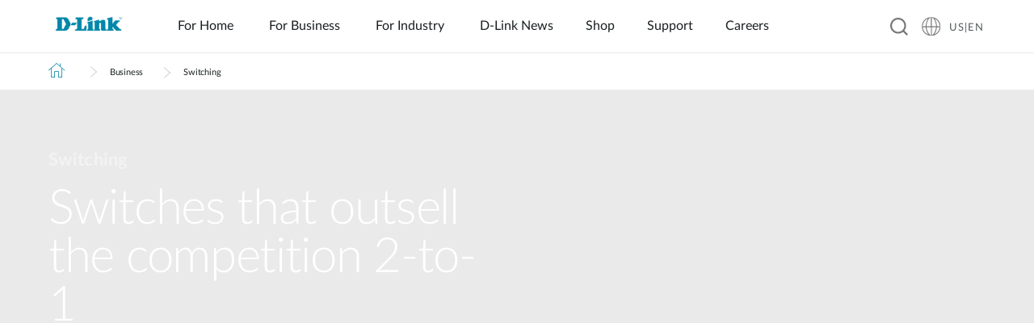

--- FILE ---
content_type: text/html; charset=utf-8
request_url: https://www.dlink.com/us/en/for-business/switching
body_size: 36593
content:



<!DOCTYPE html>
<html lang="en" class="no_js" xml:lang="en-US" id="web2">
<head>
    <meta http-equiv="X-UA-Compatible" content="IE=edge">

    <!-- Google Consent Mode -->
<script data-cookieconsent="ignore">
    window.dataLayer = window.dataLayer || [];
    function gtag() {
        dataLayer.push(arguments)
    }
	gtag('js', new Date());
	gtag('set', 'url_passthrough', true);
	gtag('config', 'GTM-MHVCPXPC');
    gtag("consent", "default", {
        ad_storage: "denied",
        analytics_storage: "granted",
        functionality_storage: "denied",
        personalization_storage: "denied",
        security_storage: "granted",
		ad_user_data: "denied",
		ad_personalization: "denied",
        wait_for_update: 500
    });
    gtag("set", "ads_data_redaction", true);
	gtag('set', 'developer_id.dNTIxZG', true);
</script>
<!-- End Google Consent Mode-->

<script async="async" src=//consent.trustarc.com/notice?domain=mydlink.com&c=teconsent&js=nj&noticeType=bb&text=true&gtm=1&country=gb&language=en crossorigin=""></script>

<!-- Google Tag Manager -->
<script data-cookieconsent="ignore">
    (function (w, d, s, l, i) {
        w[l] = w[l] || []; w[l].push({
            'gtm.start':
                new Date().getTime(), event: 'gtm.js'
        });
        var f = d.getElementsByTagName(s)[0], j = d.createElement(s), dl = l != 'dataLayer' ? '&l=' + l : '';
        j.async = true;
        j.src = '//www.googletagmanager.com/gtm.js?id=' + i + dl;
        f.parentNode.insertBefore(j, f);
    })(window, document, 'script', 'dataLayer', 'GTM-MHVCPXPC');
</script>
<!-- End Google Tag Manager -->

<script>

	//Consent Mode Status
	const ConsentType = {
		DENIED: 'denied',
		GRANTED: 'granted',
	};

	const convertBooleanToGrantedOrDenied = (boolean) => boolean ? ConsentType.GRANTED : ConsentType.DENIED; 
	/*
	TODO: This is where you can configure the Google Consent Mode, map the CMP categorisation and the default values for the consent initialization
	Google recommends commenting our consent types that you are not going to use.
	*/
	const domain = 'mydlink.com'; // TODO: update

	// Bucket Mapping
	const REQUIRED = 1;
	const FUNCTIONAL = 2;
	const ADVERTISING = 3;
	const consentTypesMapped = {
		'ad_storage': ADVERTISING,
		'ad_user_data': ADVERTISING,
		'ad_personalization': FUNCTIONAL,
		'analytics_storage': FUNCTIONAL,
		'functionality_storage': FUNCTIONAL,
		'personalization_storage': FUNCTIONAL,
		'security_storage': REQUIRED
	}

	const getConsentState = (prefCookie) => {
		var consentStates = {};
		var noticeBehavior = window.truste.util.readCookie("notice_behavior");
		/*
		TODO: Can be changed according to customer's need and according to the configuration
		*/

		var impliedLocation = noticeBehavior && noticeBehavior.includes("na");
		for (const consentType in consentTypesMapped) {
			var id = consentTypesMapped[consentType]; 
			if(prefCookie && !prefCookie.includes(0)) {
				console.log("Existing consent..");
				consentStates[consentType] = convertBooleanToGrantedOrDenied(prefCookie && prefCookie.includes(id));
			} else {
				console.log("Non Existing consent..");
				consentStates[consentType] = convertBooleanToGrantedOrDenied(impliedLocation);
			}
		}
		consentStates['wait_for_update'] = 500;
		console.log(consentStates);
		return consentStates;
	};

	/*
	Helper function to submit a GCM event based on user's preferences on TrustArc's Script
	consent: The consent object will be an array of values [1, 2, 3, n] as 1 being if the user consented to required, 2 to function, ... etc
	This function needs to be customized according to the customer's needed mapping. Ex: 'ad_storage': returnGrantedOrDenied(advertisingAccepted) is being mapped to advertising. if we were to map it to functional instead, we just need to change the bucket variable it's looking at. 
	*/
 
	var runOnceGCM = 0;
	function handleConsentDecisionForGCM(consent) {
		//This code initializes the consent mode
		const consentStates = getConsentState(consent.consentDecision);
		var defaultOrUpdate;
		if (runOnceGCM == 0) {
			defaultOrUpdate = 'default';
			runOnceGCM++;
		} else {
			console.log('consent is being updated');
			defaultOrUpdate = 'update';
		}
		console.log(consentStates);
		//Once consent is changed, we will send an update 
		gtag('consent', defaultOrUpdate, 
			consentStates
		);
	}

 
	// This code is responsible for listening to any consent changes trough TrustArc's CCM Instance
	// And pushing the consent changes to the dataLayer according to the customer's consent mapping
	// This is for the intial load. If the user has a consent different from the default values, this is to push an update to the datalayer 
	// Once the CCM loads. 

	var interval = setInterval(() => {
		if (window.truste) {
			var consentDecision = truste.cma.callApi("getGDPRConsentDecision", domain);
			handleConsentDecisionForGCM(consentDecision);
			clearInterval(interval);
			console.log("running once...");
		}
	}, 100);
 
	// Start listening to when users submit their preferences  
	window.addEventListener("message", (event) => {
		let eventDataJson = null;
		// We only care about TrustArc Events at this point. And TrustArc's even it encoded in JSON
		try {
			eventDataJson = JSON.parse(event.data);
		} catch {
			// Some other event that is not JSON. 
			// TrustArc encodes the data as JSON
			// console.log(event.data);
		}
 
		// Safeguard to make sure we are only getting events from TrustArc
		if (eventDataJson && eventDataJson.source === "preference_manager") {
			// Means that the user has submited their preferences
			if (eventDataJson.message === "submit_preferences") {
				console.log("Event Data: ", eventDataJson);
				// Waiting half a second to make sure user's preferences are reflected. 
				setTimeout(() => {
					var consentDecision = truste.cma.callApi("getGDPRConsentDecision", domain);
					console.log("Consent Decision: ", consentDecision);
					handleConsentDecisionForGCM(consentDecision);
				}, 500);
			}
		}
	}, false);
</script>



<title>Computer Networks Switches | D-Link | D-Link</title>
<meta http-equiv="Content-Type" content="text/html; charset=UTF-8" /><script type="text/javascript">window.NREUM||(NREUM={});NREUM.info = {"beacon":"bam.nr-data.net","errorBeacon":"bam.nr-data.net","licenseKey":"dfc26379a8","applicationID":"1364060927","transactionName":"b1wEZRcHXBBQWk1cXVYWK2cmSWEKRVxaWkBdeglfERRdD11cSxp7Vl0DSQ==","queueTime":0,"applicationTime":283,"agent":"","atts":""}</script><script type="text/javascript">(window.NREUM||(NREUM={})).init={privacy:{cookies_enabled:true},ajax:{deny_list:["bam.nr-data.net"]},feature_flags:["soft_nav"],distributed_tracing:{enabled:true}};(window.NREUM||(NREUM={})).loader_config={agentID:"1431848411",accountID:"685642",trustKey:"685642",xpid:"Ug4CV1JRGwIDUlVSAQEOVFM=",licenseKey:"dfc26379a8",applicationID:"1364060927",browserID:"1431848411"};window.NREUM||(NREUM={}),__nr_require=function(t,e,n){function r(n){if(!e[n]){var o=e[n]={exports:{}};t[n][0].call(o.exports,function(e){var o=t[n][1][e];return r(o||e)},o,o.exports)}return e[n].exports}if("function"==typeof __nr_require)return __nr_require;for(var o=0;o<n.length;o++)r(n[o]);return r}({1:[function(t,e,n){function r(t){try{s.console&&console.log(t)}catch(e){}}var o,i=t("ee"),a=t(31),s={};try{o=localStorage.getItem("__nr_flags").split(","),console&&"function"==typeof console.log&&(s.console=!0,o.indexOf("dev")!==-1&&(s.dev=!0),o.indexOf("nr_dev")!==-1&&(s.nrDev=!0))}catch(c){}s.nrDev&&i.on("internal-error",function(t){r(t.stack)}),s.dev&&i.on("fn-err",function(t,e,n){r(n.stack)}),s.dev&&(r("NR AGENT IN DEVELOPMENT MODE"),r("flags: "+a(s,function(t,e){return t}).join(", ")))},{}],2:[function(t,e,n){function r(t,e,n,r,s){try{l?l-=1:o(s||new UncaughtException(t,e,n),!0)}catch(f){try{i("ierr",[f,c.now(),!0])}catch(d){}}return"function"==typeof u&&u.apply(this,a(arguments))}function UncaughtException(t,e,n){this.message=t||"Uncaught error with no additional information",this.sourceURL=e,this.line=n}function o(t,e){var n=e?null:c.now();i("err",[t,n])}var i=t("handle"),a=t(32),s=t("ee"),c=t("loader"),f=t("gos"),u=window.onerror,d=!1,p="nr@seenError";if(!c.disabled){var l=0;c.features.err=!0,t(1),window.onerror=r;try{throw new Error}catch(h){"stack"in h&&(t(14),t(13),"addEventListener"in window&&t(7),c.xhrWrappable&&t(15),d=!0)}s.on("fn-start",function(t,e,n){d&&(l+=1)}),s.on("fn-err",function(t,e,n){d&&!n[p]&&(f(n,p,function(){return!0}),this.thrown=!0,o(n))}),s.on("fn-end",function(){d&&!this.thrown&&l>0&&(l-=1)}),s.on("internal-error",function(t){i("ierr",[t,c.now(),!0])})}},{}],3:[function(t,e,n){var r=t("loader");r.disabled||(r.features.ins=!0)},{}],4:[function(t,e,n){function r(){U++,L=g.hash,this[u]=y.now()}function o(){U--,g.hash!==L&&i(0,!0);var t=y.now();this[h]=~~this[h]+t-this[u],this[d]=t}function i(t,e){E.emit("newURL",[""+g,e])}function a(t,e){t.on(e,function(){this[e]=y.now()})}var s="-start",c="-end",f="-body",u="fn"+s,d="fn"+c,p="cb"+s,l="cb"+c,h="jsTime",m="fetch",v="addEventListener",w=window,g=w.location,y=t("loader");if(w[v]&&y.xhrWrappable&&!y.disabled){var x=t(11),b=t(12),E=t(9),R=t(7),O=t(14),T=t(8),S=t(15),P=t(10),M=t("ee"),C=M.get("tracer"),N=t(23);t(17),y.features.spa=!0;var L,U=0;M.on(u,r),b.on(p,r),P.on(p,r),M.on(d,o),b.on(l,o),P.on(l,o),M.buffer([u,d,"xhr-resolved"]),R.buffer([u]),O.buffer(["setTimeout"+c,"clearTimeout"+s,u]),S.buffer([u,"new-xhr","send-xhr"+s]),T.buffer([m+s,m+"-done",m+f+s,m+f+c]),E.buffer(["newURL"]),x.buffer([u]),b.buffer(["propagate",p,l,"executor-err","resolve"+s]),C.buffer([u,"no-"+u]),P.buffer(["new-jsonp","cb-start","jsonp-error","jsonp-end"]),a(T,m+s),a(T,m+"-done"),a(P,"new-jsonp"),a(P,"jsonp-end"),a(P,"cb-start"),E.on("pushState-end",i),E.on("replaceState-end",i),w[v]("hashchange",i,N(!0)),w[v]("load",i,N(!0)),w[v]("popstate",function(){i(0,U>1)},N(!0))}},{}],5:[function(t,e,n){function r(){var t=new PerformanceObserver(function(t,e){var n=t.getEntries();s(v,[n])});try{t.observe({entryTypes:["resource"]})}catch(e){}}function o(t){if(s(v,[window.performance.getEntriesByType(w)]),window.performance["c"+p])try{window.performance[h](m,o,!1)}catch(t){}else try{window.performance[h]("webkit"+m,o,!1)}catch(t){}}function i(t){}if(window.performance&&window.performance.timing&&window.performance.getEntriesByType){var a=t("ee"),s=t("handle"),c=t(14),f=t(13),u=t(6),d=t(23),p="learResourceTimings",l="addEventListener",h="removeEventListener",m="resourcetimingbufferfull",v="bstResource",w="resource",g="-start",y="-end",x="fn"+g,b="fn"+y,E="bstTimer",R="pushState",O=t("loader");if(!O.disabled){O.features.stn=!0,t(9),"addEventListener"in window&&t(7);var T=NREUM.o.EV;a.on(x,function(t,e){var n=t[0];n instanceof T&&(this.bstStart=O.now())}),a.on(b,function(t,e){var n=t[0];n instanceof T&&s("bst",[n,e,this.bstStart,O.now()])}),c.on(x,function(t,e,n){this.bstStart=O.now(),this.bstType=n}),c.on(b,function(t,e){s(E,[e,this.bstStart,O.now(),this.bstType])}),f.on(x,function(){this.bstStart=O.now()}),f.on(b,function(t,e){s(E,[e,this.bstStart,O.now(),"requestAnimationFrame"])}),a.on(R+g,function(t){this.time=O.now(),this.startPath=location.pathname+location.hash}),a.on(R+y,function(t){s("bstHist",[location.pathname+location.hash,this.startPath,this.time])}),u()?(s(v,[window.performance.getEntriesByType("resource")]),r()):l in window.performance&&(window.performance["c"+p]?window.performance[l](m,o,d(!1)):window.performance[l]("webkit"+m,o,d(!1))),document[l]("scroll",i,d(!1)),document[l]("keypress",i,d(!1)),document[l]("click",i,d(!1))}}},{}],6:[function(t,e,n){e.exports=function(){return"PerformanceObserver"in window&&"function"==typeof window.PerformanceObserver}},{}],7:[function(t,e,n){function r(t){for(var e=t;e&&!e.hasOwnProperty(u);)e=Object.getPrototypeOf(e);e&&o(e)}function o(t){s.inPlace(t,[u,d],"-",i)}function i(t,e){return t[1]}var a=t("ee").get("events"),s=t("wrap-function")(a,!0),c=t("gos"),f=XMLHttpRequest,u="addEventListener",d="removeEventListener";e.exports=a,"getPrototypeOf"in Object?(r(document),r(window),r(f.prototype)):f.prototype.hasOwnProperty(u)&&(o(window),o(f.prototype)),a.on(u+"-start",function(t,e){var n=t[1];if(null!==n&&("function"==typeof n||"object"==typeof n)){var r=c(n,"nr@wrapped",function(){function t(){if("function"==typeof n.handleEvent)return n.handleEvent.apply(n,arguments)}var e={object:t,"function":n}[typeof n];return e?s(e,"fn-",null,e.name||"anonymous"):n});this.wrapped=t[1]=r}}),a.on(d+"-start",function(t){t[1]=this.wrapped||t[1]})},{}],8:[function(t,e,n){function r(t,e,n){var r=t[e];"function"==typeof r&&(t[e]=function(){var t=i(arguments),e={};o.emit(n+"before-start",[t],e);var a;e[m]&&e[m].dt&&(a=e[m].dt);var s=r.apply(this,t);return o.emit(n+"start",[t,a],s),s.then(function(t){return o.emit(n+"end",[null,t],s),t},function(t){throw o.emit(n+"end",[t],s),t})})}var o=t("ee").get("fetch"),i=t(32),a=t(31);e.exports=o;var s=window,c="fetch-",f=c+"body-",u=["arrayBuffer","blob","json","text","formData"],d=s.Request,p=s.Response,l=s.fetch,h="prototype",m="nr@context";d&&p&&l&&(a(u,function(t,e){r(d[h],e,f),r(p[h],e,f)}),r(s,"fetch",c),o.on(c+"end",function(t,e){var n=this;if(e){var r=e.headers.get("content-length");null!==r&&(n.rxSize=r),o.emit(c+"done",[null,e],n)}else o.emit(c+"done",[t],n)}))},{}],9:[function(t,e,n){var r=t("ee").get("history"),o=t("wrap-function")(r);e.exports=r;var i=window.history&&window.history.constructor&&window.history.constructor.prototype,a=window.history;i&&i.pushState&&i.replaceState&&(a=i),o.inPlace(a,["pushState","replaceState"],"-")},{}],10:[function(t,e,n){function r(t){function e(){f.emit("jsonp-end",[],l),t.removeEventListener("load",e,c(!1)),t.removeEventListener("error",n,c(!1))}function n(){f.emit("jsonp-error",[],l),f.emit("jsonp-end",[],l),t.removeEventListener("load",e,c(!1)),t.removeEventListener("error",n,c(!1))}var r=t&&"string"==typeof t.nodeName&&"script"===t.nodeName.toLowerCase();if(r){var o="function"==typeof t.addEventListener;if(o){var a=i(t.src);if(a){var d=s(a),p="function"==typeof d.parent[d.key];if(p){var l={};u.inPlace(d.parent,[d.key],"cb-",l),t.addEventListener("load",e,c(!1)),t.addEventListener("error",n,c(!1)),f.emit("new-jsonp",[t.src],l)}}}}}function o(){return"addEventListener"in window}function i(t){var e=t.match(d);return e?e[1]:null}function a(t,e){var n=t.match(l),r=n[1],o=n[3];return o?a(o,e[r]):e[r]}function s(t){var e=t.match(p);return e&&e.length>=3?{key:e[2],parent:a(e[1],window)}:{key:t,parent:window}}var c=t(23),f=t("ee").get("jsonp"),u=t("wrap-function")(f);if(e.exports=f,o()){var d=/[?&](?:callback|cb)=([^&#]+)/,p=/(.*)\.([^.]+)/,l=/^(\w+)(\.|$)(.*)$/,h=["appendChild","insertBefore","replaceChild"];Node&&Node.prototype&&Node.prototype.appendChild?u.inPlace(Node.prototype,h,"dom-"):(u.inPlace(HTMLElement.prototype,h,"dom-"),u.inPlace(HTMLHeadElement.prototype,h,"dom-"),u.inPlace(HTMLBodyElement.prototype,h,"dom-")),f.on("dom-start",function(t){r(t[0])})}},{}],11:[function(t,e,n){var r=t("ee").get("mutation"),o=t("wrap-function")(r),i=NREUM.o.MO;e.exports=r,i&&(window.MutationObserver=function(t){return this instanceof i?new i(o(t,"fn-")):i.apply(this,arguments)},MutationObserver.prototype=i.prototype)},{}],12:[function(t,e,n){function r(t){var e=i.context(),n=s(t,"executor-",e,null,!1),r=new f(n);return i.context(r).getCtx=function(){return e},r}var o=t("wrap-function"),i=t("ee").get("promise"),a=t("ee").getOrSetContext,s=o(i),c=t(31),f=NREUM.o.PR;e.exports=i,f&&(window.Promise=r,["all","race"].forEach(function(t){var e=f[t];f[t]=function(n){function r(t){return function(){i.emit("propagate",[null,!o],a,!1,!1),o=o||!t}}var o=!1;c(n,function(e,n){Promise.resolve(n).then(r("all"===t),r(!1))});var a=e.apply(f,arguments),s=f.resolve(a);return s}}),["resolve","reject"].forEach(function(t){var e=f[t];f[t]=function(t){var n=e.apply(f,arguments);return t!==n&&i.emit("propagate",[t,!0],n,!1,!1),n}}),f.prototype["catch"]=function(t){return this.then(null,t)},f.prototype=Object.create(f.prototype,{constructor:{value:r}}),c(Object.getOwnPropertyNames(f),function(t,e){try{r[e]=f[e]}catch(n){}}),o.wrapInPlace(f.prototype,"then",function(t){return function(){var e=this,n=o.argsToArray.apply(this,arguments),r=a(e);r.promise=e,n[0]=s(n[0],"cb-",r,null,!1),n[1]=s(n[1],"cb-",r,null,!1);var c=t.apply(this,n);return r.nextPromise=c,i.emit("propagate",[e,!0],c,!1,!1),c}}),i.on("executor-start",function(t){t[0]=s(t[0],"resolve-",this,null,!1),t[1]=s(t[1],"resolve-",this,null,!1)}),i.on("executor-err",function(t,e,n){t[1](n)}),i.on("cb-end",function(t,e,n){i.emit("propagate",[n,!0],this.nextPromise,!1,!1)}),i.on("propagate",function(t,e,n){this.getCtx&&!e||(this.getCtx=function(){if(t instanceof Promise)var e=i.context(t);return e&&e.getCtx?e.getCtx():this})}),r.toString=function(){return""+f})},{}],13:[function(t,e,n){var r=t("ee").get("raf"),o=t("wrap-function")(r),i="equestAnimationFrame";e.exports=r,o.inPlace(window,["r"+i,"mozR"+i,"webkitR"+i,"msR"+i],"raf-"),r.on("raf-start",function(t){t[0]=o(t[0],"fn-")})},{}],14:[function(t,e,n){function r(t,e,n){t[0]=a(t[0],"fn-",null,n)}function o(t,e,n){this.method=n,this.timerDuration=isNaN(t[1])?0:+t[1],t[0]=a(t[0],"fn-",this,n)}var i=t("ee").get("timer"),a=t("wrap-function")(i),s="setTimeout",c="setInterval",f="clearTimeout",u="-start",d="-";e.exports=i,a.inPlace(window,[s,"setImmediate"],s+d),a.inPlace(window,[c],c+d),a.inPlace(window,[f,"clearImmediate"],f+d),i.on(c+u,r),i.on(s+u,o)},{}],15:[function(t,e,n){function r(t,e){d.inPlace(e,["onreadystatechange"],"fn-",s)}function o(){var t=this,e=u.context(t);t.readyState>3&&!e.resolved&&(e.resolved=!0,u.emit("xhr-resolved",[],t)),d.inPlace(t,y,"fn-",s)}function i(t){x.push(t),m&&(E?E.then(a):w?w(a):(R=-R,O.data=R))}function a(){for(var t=0;t<x.length;t++)r([],x[t]);x.length&&(x=[])}function s(t,e){return e}function c(t,e){for(var n in t)e[n]=t[n];return e}t(7);var f=t("ee"),u=f.get("xhr"),d=t("wrap-function")(u),p=t(23),l=NREUM.o,h=l.XHR,m=l.MO,v=l.PR,w=l.SI,g="readystatechange",y=["onload","onerror","onabort","onloadstart","onloadend","onprogress","ontimeout"],x=[];e.exports=u;var b=window.XMLHttpRequest=function(t){var e=new h(t);try{u.emit("new-xhr",[e],e),e.addEventListener(g,o,p(!1))}catch(n){try{u.emit("internal-error",[n])}catch(r){}}return e};if(c(h,b),b.prototype=h.prototype,d.inPlace(b.prototype,["open","send"],"-xhr-",s),u.on("send-xhr-start",function(t,e){r(t,e),i(e)}),u.on("open-xhr-start",r),m){var E=v&&v.resolve();if(!w&&!v){var R=1,O=document.createTextNode(R);new m(a).observe(O,{characterData:!0})}}else f.on("fn-end",function(t){t[0]&&t[0].type===g||a()})},{}],16:[function(t,e,n){function r(t){if(!s(t))return null;var e=window.NREUM;if(!e.loader_config)return null;var n=(e.loader_config.accountID||"").toString()||null,r=(e.loader_config.agentID||"").toString()||null,f=(e.loader_config.trustKey||"").toString()||null;if(!n||!r)return null;var h=l.generateSpanId(),m=l.generateTraceId(),v=Date.now(),w={spanId:h,traceId:m,timestamp:v};return(t.sameOrigin||c(t)&&p())&&(w.traceContextParentHeader=o(h,m),w.traceContextStateHeader=i(h,v,n,r,f)),(t.sameOrigin&&!u()||!t.sameOrigin&&c(t)&&d())&&(w.newrelicHeader=a(h,m,v,n,r,f)),w}function o(t,e){return"00-"+e+"-"+t+"-01"}function i(t,e,n,r,o){var i=0,a="",s=1,c="",f="";return o+"@nr="+i+"-"+s+"-"+n+"-"+r+"-"+t+"-"+a+"-"+c+"-"+f+"-"+e}function a(t,e,n,r,o,i){var a="btoa"in window&&"function"==typeof window.btoa;if(!a)return null;var s={v:[0,1],d:{ty:"Browser",ac:r,ap:o,id:t,tr:e,ti:n}};return i&&r!==i&&(s.d.tk=i),btoa(JSON.stringify(s))}function s(t){return f()&&c(t)}function c(t){var e=!1,n={};if("init"in NREUM&&"distributed_tracing"in NREUM.init&&(n=NREUM.init.distributed_tracing),t.sameOrigin)e=!0;else if(n.allowed_origins instanceof Array)for(var r=0;r<n.allowed_origins.length;r++){var o=h(n.allowed_origins[r]);if(t.hostname===o.hostname&&t.protocol===o.protocol&&t.port===o.port){e=!0;break}}return e}function f(){return"init"in NREUM&&"distributed_tracing"in NREUM.init&&!!NREUM.init.distributed_tracing.enabled}function u(){return"init"in NREUM&&"distributed_tracing"in NREUM.init&&!!NREUM.init.distributed_tracing.exclude_newrelic_header}function d(){return"init"in NREUM&&"distributed_tracing"in NREUM.init&&NREUM.init.distributed_tracing.cors_use_newrelic_header!==!1}function p(){return"init"in NREUM&&"distributed_tracing"in NREUM.init&&!!NREUM.init.distributed_tracing.cors_use_tracecontext_headers}var l=t(28),h=t(18);e.exports={generateTracePayload:r,shouldGenerateTrace:s}},{}],17:[function(t,e,n){function r(t){var e=this.params,n=this.metrics;if(!this.ended){this.ended=!0;for(var r=0;r<p;r++)t.removeEventListener(d[r],this.listener,!1);return e.protocol&&"data"===e.protocol?void g("Ajax/DataUrl/Excluded"):void(e.aborted||(n.duration=a.now()-this.startTime,this.loadCaptureCalled||4!==t.readyState?null==e.status&&(e.status=0):i(this,t),n.cbTime=this.cbTime,s("xhr",[e,n,this.startTime,this.endTime,"xhr"],this)))}}function o(t,e){var n=c(e),r=t.params;r.hostname=n.hostname,r.port=n.port,r.protocol=n.protocol,r.host=n.hostname+":"+n.port,r.pathname=n.pathname,t.parsedOrigin=n,t.sameOrigin=n.sameOrigin}function i(t,e){t.params.status=e.status;var n=v(e,t.lastSize);if(n&&(t.metrics.rxSize=n),t.sameOrigin){var r=e.getResponseHeader("X-NewRelic-App-Data");r&&(t.params.cat=r.split(", ").pop())}t.loadCaptureCalled=!0}var a=t("loader");if(a.xhrWrappable&&!a.disabled){var s=t("handle"),c=t(18),f=t(16).generateTracePayload,u=t("ee"),d=["load","error","abort","timeout"],p=d.length,l=t("id"),h=t(24),m=t(22),v=t(19),w=t(23),g=t(25).recordSupportability,y=NREUM.o.REQ,x=window.XMLHttpRequest;a.features.xhr=!0,t(15),t(8),u.on("new-xhr",function(t){var e=this;e.totalCbs=0,e.called=0,e.cbTime=0,e.end=r,e.ended=!1,e.xhrGuids={},e.lastSize=null,e.loadCaptureCalled=!1,e.params=this.params||{},e.metrics=this.metrics||{},t.addEventListener("load",function(n){i(e,t)},w(!1)),h&&(h>34||h<10)||t.addEventListener("progress",function(t){e.lastSize=t.loaded},w(!1))}),u.on("open-xhr-start",function(t){this.params={method:t[0]},o(this,t[1]),this.metrics={}}),u.on("open-xhr-end",function(t,e){"loader_config"in NREUM&&"xpid"in NREUM.loader_config&&this.sameOrigin&&e.setRequestHeader("X-NewRelic-ID",NREUM.loader_config.xpid);var n=f(this.parsedOrigin);if(n){var r=!1;n.newrelicHeader&&(e.setRequestHeader("newrelic",n.newrelicHeader),r=!0),n.traceContextParentHeader&&(e.setRequestHeader("traceparent",n.traceContextParentHeader),n.traceContextStateHeader&&e.setRequestHeader("tracestate",n.traceContextStateHeader),r=!0),r&&(this.dt=n)}}),u.on("send-xhr-start",function(t,e){var n=this.metrics,r=t[0],o=this;if(n&&r){var i=m(r);i&&(n.txSize=i)}this.startTime=a.now(),this.listener=function(t){try{"abort"!==t.type||o.loadCaptureCalled||(o.params.aborted=!0),("load"!==t.type||o.called===o.totalCbs&&(o.onloadCalled||"function"!=typeof e.onload))&&o.end(e)}catch(n){try{u.emit("internal-error",[n])}catch(r){}}};for(var s=0;s<p;s++)e.addEventListener(d[s],this.listener,w(!1))}),u.on("xhr-cb-time",function(t,e,n){this.cbTime+=t,e?this.onloadCalled=!0:this.called+=1,this.called!==this.totalCbs||!this.onloadCalled&&"function"==typeof n.onload||this.end(n)}),u.on("xhr-load-added",function(t,e){var n=""+l(t)+!!e;this.xhrGuids&&!this.xhrGuids[n]&&(this.xhrGuids[n]=!0,this.totalCbs+=1)}),u.on("xhr-load-removed",function(t,e){var n=""+l(t)+!!e;this.xhrGuids&&this.xhrGuids[n]&&(delete this.xhrGuids[n],this.totalCbs-=1)}),u.on("xhr-resolved",function(){this.endTime=a.now()}),u.on("addEventListener-end",function(t,e){e instanceof x&&"load"===t[0]&&u.emit("xhr-load-added",[t[1],t[2]],e)}),u.on("removeEventListener-end",function(t,e){e instanceof x&&"load"===t[0]&&u.emit("xhr-load-removed",[t[1],t[2]],e)}),u.on("fn-start",function(t,e,n){e instanceof x&&("onload"===n&&(this.onload=!0),("load"===(t[0]&&t[0].type)||this.onload)&&(this.xhrCbStart=a.now()))}),u.on("fn-end",function(t,e){this.xhrCbStart&&u.emit("xhr-cb-time",[a.now()-this.xhrCbStart,this.onload,e],e)}),u.on("fetch-before-start",function(t){function e(t,e){var n=!1;return e.newrelicHeader&&(t.set("newrelic",e.newrelicHeader),n=!0),e.traceContextParentHeader&&(t.set("traceparent",e.traceContextParentHeader),e.traceContextStateHeader&&t.set("tracestate",e.traceContextStateHeader),n=!0),n}var n,r=t[1]||{};"string"==typeof t[0]?n=t[0]:t[0]&&t[0].url?n=t[0].url:window.URL&&t[0]&&t[0]instanceof URL&&(n=t[0].href),n&&(this.parsedOrigin=c(n),this.sameOrigin=this.parsedOrigin.sameOrigin);var o=f(this.parsedOrigin);if(o&&(o.newrelicHeader||o.traceContextParentHeader))if("string"==typeof t[0]||window.URL&&t[0]&&t[0]instanceof URL){var i={};for(var a in r)i[a]=r[a];i.headers=new Headers(r.headers||{}),e(i.headers,o)&&(this.dt=o),t.length>1?t[1]=i:t.push(i)}else t[0]&&t[0].headers&&e(t[0].headers,o)&&(this.dt=o)}),u.on("fetch-start",function(t,e){this.params={},this.metrics={},this.startTime=a.now(),this.dt=e,t.length>=1&&(this.target=t[0]),t.length>=2&&(this.opts=t[1]);var n,r=this.opts||{},i=this.target;if("string"==typeof i?n=i:"object"==typeof i&&i instanceof y?n=i.url:window.URL&&"object"==typeof i&&i instanceof URL&&(n=i.href),o(this,n),"data"!==this.params.protocol){var s=(""+(i&&i instanceof y&&i.method||r.method||"GET")).toUpperCase();this.params.method=s,this.txSize=m(r.body)||0}}),u.on("fetch-done",function(t,e){if(this.endTime=a.now(),this.params||(this.params={}),"data"===this.params.protocol)return void g("Ajax/DataUrl/Excluded");this.params.status=e?e.status:0;var n;"string"==typeof this.rxSize&&this.rxSize.length>0&&(n=+this.rxSize);var r={txSize:this.txSize,rxSize:n,duration:a.now()-this.startTime};s("xhr",[this.params,r,this.startTime,this.endTime,"fetch"],this)})}},{}],18:[function(t,e,n){var r={};e.exports=function(t){if(t in r)return r[t];if(0===(t||"").indexOf("data:"))return{protocol:"data"};var e=document.createElement("a"),n=window.location,o={};e.href=t,o.port=e.port;var i=e.href.split("://");!o.port&&i[1]&&(o.port=i[1].split("/")[0].split("@").pop().split(":")[1]),o.port&&"0"!==o.port||(o.port="https"===i[0]?"443":"80"),o.hostname=e.hostname||n.hostname,o.pathname=e.pathname,o.protocol=i[0],"/"!==o.pathname.charAt(0)&&(o.pathname="/"+o.pathname);var a=!e.protocol||":"===e.protocol||e.protocol===n.protocol,s=e.hostname===document.domain&&e.port===n.port;return o.sameOrigin=a&&(!e.hostname||s),"/"===o.pathname&&(r[t]=o),o}},{}],19:[function(t,e,n){function r(t,e){var n=t.responseType;return"json"===n&&null!==e?e:"arraybuffer"===n||"blob"===n||"json"===n?o(t.response):"text"===n||""===n||void 0===n?o(t.responseText):void 0}var o=t(22);e.exports=r},{}],20:[function(t,e,n){function r(){}function o(t,e,n,r){return function(){return u.recordSupportability("API/"+e+"/called"),i(t+e,[f.now()].concat(s(arguments)),n?null:this,r),n?void 0:this}}var i=t("handle"),a=t(31),s=t(32),c=t("ee").get("tracer"),f=t("loader"),u=t(25),d=NREUM;"undefined"==typeof window.newrelic&&(newrelic=d);var p=["setPageViewName","setCustomAttribute","setErrorHandler","finished","addToTrace","inlineHit","addRelease"],l="api-",h=l+"ixn-";a(p,function(t,e){d[e]=o(l,e,!0,"api")}),d.addPageAction=o(l,"addPageAction",!0),d.setCurrentRouteName=o(l,"routeName",!0),e.exports=newrelic,d.interaction=function(){return(new r).get()};var m=r.prototype={createTracer:function(t,e){var n={},r=this,o="function"==typeof e;return i(h+"tracer",[f.now(),t,n],r),function(){if(c.emit((o?"":"no-")+"fn-start",[f.now(),r,o],n),o)try{return e.apply(this,arguments)}catch(t){throw c.emit("fn-err",[arguments,this,t],n),t}finally{c.emit("fn-end",[f.now()],n)}}}};a("actionText,setName,setAttribute,save,ignore,onEnd,getContext,end,get".split(","),function(t,e){m[e]=o(h,e)}),newrelic.noticeError=function(t,e){"string"==typeof t&&(t=new Error(t)),u.recordSupportability("API/noticeError/called"),i("err",[t,f.now(),!1,e])}},{}],21:[function(t,e,n){function r(t){if(NREUM.init){for(var e=NREUM.init,n=t.split("."),r=0;r<n.length-1;r++)if(e=e[n[r]],"object"!=typeof e)return;return e=e[n[n.length-1]]}}e.exports={getConfiguration:r}},{}],22:[function(t,e,n){e.exports=function(t){if("string"==typeof t&&t.length)return t.length;if("object"==typeof t){if("undefined"!=typeof ArrayBuffer&&t instanceof ArrayBuffer&&t.byteLength)return t.byteLength;if("undefined"!=typeof Blob&&t instanceof Blob&&t.size)return t.size;if(!("undefined"!=typeof FormData&&t instanceof FormData))try{return JSON.stringify(t).length}catch(e){return}}}},{}],23:[function(t,e,n){var r=!1;try{var o=Object.defineProperty({},"passive",{get:function(){r=!0}});window.addEventListener("testPassive",null,o),window.removeEventListener("testPassive",null,o)}catch(i){}e.exports=function(t){return r?{passive:!0,capture:!!t}:!!t}},{}],24:[function(t,e,n){var r=0,o=navigator.userAgent.match(/Firefox[\/\s](\d+\.\d+)/);o&&(r=+o[1]),e.exports=r},{}],25:[function(t,e,n){function r(t,e){var n=[a,t,{name:t},e];return i("storeMetric",n,null,"api"),n}function o(t,e){var n=[s,t,{name:t},e];return i("storeEventMetrics",n,null,"api"),n}var i=t("handle"),a="sm",s="cm";e.exports={constants:{SUPPORTABILITY_METRIC:a,CUSTOM_METRIC:s},recordSupportability:r,recordCustom:o}},{}],26:[function(t,e,n){function r(){return s.exists&&performance.now?Math.round(performance.now()):(i=Math.max((new Date).getTime(),i))-a}function o(){return i}var i=(new Date).getTime(),a=i,s=t(33);e.exports=r,e.exports.offset=a,e.exports.getLastTimestamp=o},{}],27:[function(t,e,n){function r(t,e){var n=t.getEntries();n.forEach(function(t){"first-paint"===t.name?l("timing",["fp",Math.floor(t.startTime)]):"first-contentful-paint"===t.name&&l("timing",["fcp",Math.floor(t.startTime)])})}function o(t,e){var n=t.getEntries();if(n.length>0){var r=n[n.length-1];if(f&&f<r.startTime)return;var o=[r],i=a({});i&&o.push(i),l("lcp",o)}}function i(t){t.getEntries().forEach(function(t){t.hadRecentInput||l("cls",[t])})}function a(t){var e=navigator.connection||navigator.mozConnection||navigator.webkitConnection;if(e)return e.type&&(t["net-type"]=e.type),e.effectiveType&&(t["net-etype"]=e.effectiveType),e.rtt&&(t["net-rtt"]=e.rtt),e.downlink&&(t["net-dlink"]=e.downlink),t}function s(t){if(t instanceof w&&!y){var e=Math.round(t.timeStamp),n={type:t.type};a(n),e<=h.now()?n.fid=h.now()-e:e>h.offset&&e<=Date.now()?(e-=h.offset,n.fid=h.now()-e):e=h.now(),y=!0,l("timing",["fi",e,n])}}function c(t){"hidden"===t&&(f=h.now(),l("pageHide",[f]))}if(!("init"in NREUM&&"page_view_timing"in NREUM.init&&"enabled"in NREUM.init.page_view_timing&&NREUM.init.page_view_timing.enabled===!1)){var f,u,d,p,l=t("handle"),h=t("loader"),m=t(30),v=t(23),w=NREUM.o.EV;if("PerformanceObserver"in window&&"function"==typeof window.PerformanceObserver){u=new PerformanceObserver(r);try{u.observe({entryTypes:["paint"]})}catch(g){}d=new PerformanceObserver(o);try{d.observe({entryTypes:["largest-contentful-paint"]})}catch(g){}p=new PerformanceObserver(i);try{p.observe({type:"layout-shift",buffered:!0})}catch(g){}}if("addEventListener"in document){var y=!1,x=["click","keydown","mousedown","pointerdown","touchstart"];x.forEach(function(t){document.addEventListener(t,s,v(!1))})}m(c)}},{}],28:[function(t,e,n){function r(){function t(){return e?15&e[n++]:16*Math.random()|0}var e=null,n=0,r=window.crypto||window.msCrypto;r&&r.getRandomValues&&(e=r.getRandomValues(new Uint8Array(31)));for(var o,i="xxxxxxxx-xxxx-4xxx-yxxx-xxxxxxxxxxxx",a="",s=0;s<i.length;s++)o=i[s],"x"===o?a+=t().toString(16):"y"===o?(o=3&t()|8,a+=o.toString(16)):a+=o;return a}function o(){return a(16)}function i(){return a(32)}function a(t){function e(){return n?15&n[r++]:16*Math.random()|0}var n=null,r=0,o=window.crypto||window.msCrypto;o&&o.getRandomValues&&Uint8Array&&(n=o.getRandomValues(new Uint8Array(t)));for(var i=[],a=0;a<t;a++)i.push(e().toString(16));return i.join("")}e.exports={generateUuid:r,generateSpanId:o,generateTraceId:i}},{}],29:[function(t,e,n){function r(t,e){if(!o)return!1;if(t!==o)return!1;if(!e)return!0;if(!i)return!1;for(var n=i.split("."),r=e.split("."),a=0;a<r.length;a++)if(r[a]!==n[a])return!1;return!0}var o=null,i=null,a=/Version\/(\S+)\s+Safari/;if(navigator.userAgent){var s=navigator.userAgent,c=s.match(a);c&&s.indexOf("Chrome")===-1&&s.indexOf("Chromium")===-1&&(o="Safari",i=c[1])}e.exports={agent:o,version:i,match:r}},{}],30:[function(t,e,n){function r(t){function e(){t(s&&document[s]?document[s]:document[i]?"hidden":"visible")}"addEventListener"in document&&a&&document.addEventListener(a,e,o(!1))}var o=t(23);e.exports=r;var i,a,s;"undefined"!=typeof document.hidden?(i="hidden",a="visibilitychange",s="visibilityState"):"undefined"!=typeof document.msHidden?(i="msHidden",a="msvisibilitychange"):"undefined"!=typeof document.webkitHidden&&(i="webkitHidden",a="webkitvisibilitychange",s="webkitVisibilityState")},{}],31:[function(t,e,n){function r(t,e){var n=[],r="",i=0;for(r in t)o.call(t,r)&&(n[i]=e(r,t[r]),i+=1);return n}var o=Object.prototype.hasOwnProperty;e.exports=r},{}],32:[function(t,e,n){function r(t,e,n){e||(e=0),"undefined"==typeof n&&(n=t?t.length:0);for(var r=-1,o=n-e||0,i=Array(o<0?0:o);++r<o;)i[r]=t[e+r];return i}e.exports=r},{}],33:[function(t,e,n){e.exports={exists:"undefined"!=typeof window.performance&&window.performance.timing&&"undefined"!=typeof window.performance.timing.navigationStart}},{}],ee:[function(t,e,n){function r(){}function o(t){function e(t){return t&&t instanceof r?t:t?f(t,c,a):a()}function n(n,r,o,i,a){if(a!==!1&&(a=!0),!l.aborted||i){t&&a&&t(n,r,o);for(var s=e(o),c=m(n),f=c.length,u=0;u<f;u++)c[u].apply(s,r);var p=d[y[n]];return p&&p.push([x,n,r,s]),s}}function i(t,e){g[t]=m(t).concat(e)}function h(t,e){var n=g[t];if(n)for(var r=0;r<n.length;r++)n[r]===e&&n.splice(r,1)}function m(t){return g[t]||[]}function v(t){return p[t]=p[t]||o(n)}function w(t,e){l.aborted||u(t,function(t,n){e=e||"feature",y[n]=e,e in d||(d[e]=[])})}var g={},y={},x={on:i,addEventListener:i,removeEventListener:h,emit:n,get:v,listeners:m,context:e,buffer:w,abort:s,aborted:!1};return x}function i(t){return f(t,c,a)}function a(){return new r}function s(){(d.api||d.feature)&&(l.aborted=!0,d=l.backlog={})}var c="nr@context",f=t("gos"),u=t(31),d={},p={},l=e.exports=o();e.exports.getOrSetContext=i,l.backlog=d},{}],gos:[function(t,e,n){function r(t,e,n){if(o.call(t,e))return t[e];var r=n();if(Object.defineProperty&&Object.keys)try{return Object.defineProperty(t,e,{value:r,writable:!0,enumerable:!1}),r}catch(i){}return t[e]=r,r}var o=Object.prototype.hasOwnProperty;e.exports=r},{}],handle:[function(t,e,n){function r(t,e,n,r){o.buffer([t],r),o.emit(t,e,n)}var o=t("ee").get("handle");e.exports=r,r.ee=o},{}],id:[function(t,e,n){function r(t){var e=typeof t;return!t||"object"!==e&&"function"!==e?-1:t===window?0:a(t,i,function(){return o++})}var o=1,i="nr@id",a=t("gos");e.exports=r},{}],loader:[function(t,e,n){function r(){if(!T++){var t=O.info=NREUM.info,e=m.getElementsByTagName("script")[0];if(setTimeout(f.abort,3e4),!(t&&t.licenseKey&&t.applicationID&&e))return f.abort();c(E,function(e,n){t[e]||(t[e]=n)});var n=a();s("mark",["onload",n+O.offset],null,"api"),s("timing",["load",n]);var r=m.createElement("script");0===t.agent.indexOf("http://")||0===t.agent.indexOf("https://")?r.src=t.agent:r.src=l+"://"+t.agent,e.parentNode.insertBefore(r,e)}}function o(){"complete"===m.readyState&&i()}function i(){s("mark",["domContent",a()+O.offset],null,"api")}var a=t(26),s=t("handle"),c=t(31),f=t("ee"),u=t(29),d=t(21),p=t(23),l=d.getConfiguration("ssl")===!1?"http":"https",h=window,m=h.document,v="addEventListener",w="attachEvent",g=h.XMLHttpRequest,y=g&&g.prototype,x=!1;NREUM.o={ST:setTimeout,SI:h.setImmediate,CT:clearTimeout,XHR:g,REQ:h.Request,EV:h.Event,PR:h.Promise,MO:h.MutationObserver};var b=""+location,E={beacon:"bam.nr-data.net",errorBeacon:"bam.nr-data.net",agent:"js-agent.newrelic.com/nr-spa-1216.min.js"},R=g&&y&&y[v]&&!/CriOS/.test(navigator.userAgent),O=e.exports={offset:a.getLastTimestamp(),now:a,origin:b,features:{},xhrWrappable:R,userAgent:u,disabled:x};if(!x){t(20),t(27),m[v]?(m[v]("DOMContentLoaded",i,p(!1)),h[v]("load",r,p(!1))):(m[w]("onreadystatechange",o),h[w]("onload",r)),s("mark",["firstbyte",a.getLastTimestamp()],null,"api");var T=0}},{}],"wrap-function":[function(t,e,n){function r(t,e){function n(e,n,r,c,f){function nrWrapper(){var i,a,u,p;try{a=this,i=d(arguments),u="function"==typeof r?r(i,a):r||{}}catch(l){o([l,"",[i,a,c],u],t)}s(n+"start",[i,a,c],u,f);try{return p=e.apply(a,i)}catch(h){throw s(n+"err",[i,a,h],u,f),h}finally{s(n+"end",[i,a,p],u,f)}}return a(e)?e:(n||(n=""),nrWrapper[p]=e,i(e,nrWrapper,t),nrWrapper)}function r(t,e,r,o,i){r||(r="");var s,c,f,u="-"===r.charAt(0);for(f=0;f<e.length;f++)c=e[f],s=t[c],a(s)||(t[c]=n(s,u?c+r:r,o,c,i))}function s(n,r,i,a){if(!h||e){var s=h;h=!0;try{t.emit(n,r,i,e,a)}catch(c){o([c,n,r,i],t)}h=s}}return t||(t=u),n.inPlace=r,n.flag=p,n}function o(t,e){e||(e=u);try{e.emit("internal-error",t)}catch(n){}}function i(t,e,n){if(Object.defineProperty&&Object.keys)try{var r=Object.keys(t);return r.forEach(function(n){Object.defineProperty(e,n,{get:function(){return t[n]},set:function(e){return t[n]=e,e}})}),e}catch(i){o([i],n)}for(var a in t)l.call(t,a)&&(e[a]=t[a]);return e}function a(t){return!(t&&t instanceof Function&&t.apply&&!t[p])}function s(t,e){var n=e(t);return n[p]=t,i(t,n,u),n}function c(t,e,n){var r=t[e];t[e]=s(r,n)}function f(){for(var t=arguments.length,e=new Array(t),n=0;n<t;++n)e[n]=arguments[n];return e}var u=t("ee"),d=t(32),p="nr@original",l=Object.prototype.hasOwnProperty,h=!1;e.exports=r,e.exports.wrapFunction=s,e.exports.wrapInPlace=c,e.exports.argsToArray=f},{}]},{},["loader",2,17,5,3,4]);</script>


<meta name="description" content="Adjust your computer networks with smooth network switches for pain free business networking." />
<meta name="author" content="D-Link" />
<!-- DESKTOP ONLY SET CONTENT TO = width=1024px, maximum-scale=1, user-scalable=yes-->
<meta id="viewport" name="viewport" content="initial-scale=1.0, width=device-width, user-scalable=no, minimum-scale=1.0, maximum-scale=1.0">
<meta name="format-detection" content="telephone=no">

<!-- OG tags start -->

<meta property="og:type" content="website">
<meta property="og:site_name" content="D-Link">

<meta name="twitter:card" content="summary">

    <meta property="og:title" content="Switches to fit your home or business network" />
    <meta property="twitter:title" content="Switches to fit your home or business network" />

    <meta property="og:image" content="https://www.dlink.com/us/en/-/media/product-pages/dgs/3130/assets/dgs3130_02_reliability.png" />
    <meta property="twitter:image" content="https://www.dlink.com/us/en/-/media/product-pages/dgs/3130/assets/dgs3130_02_reliability.png" />

    <meta property="og:url" content="https://www.dlink.com/us/en/for-business/switching" />

    <meta property="og:description" content="Adjust your computer networks with smooth network switches for pain free business networking." />
    <meta property="twitter:description" content="Adjust your computer networks with smooth network switches for pain free business networking." />
<!-- OG tags end -->

    <link rel="canonical" href="https://www.dlink.com/us/en/for-business/switching" />

        <link rel="alternate" hreflang="fr-FR" href="https://www.dlink.com/fr/fr/for-business/switching" />
        <link rel="alternate" hreflang="it-IT" href="https://www.dlink.com/it/it/prodotti-professionali/switching" />
        <link rel="alternate" hreflang="de-DE" href="https://www.dlink.com/de/de/for-business/switching" />
        <link rel="alternate" hreflang="es-ES" href="https://www.dlink.com/es/es/empresas/switches" />
        <link rel="alternate" hreflang="pt-PT" href="https://www.dlink.com/pt/pt/for-business/switching" />
        <link rel="alternate" hreflang="hu-HU" href="https://www.dlink.com/hu/hu/for-business/switching" />
        <link rel="alternate" hreflang="pl-PL" href="https://www.dlink.com/pl/pl/dla-firm/switching" />
        <link rel="alternate" hreflang="cs-CZ" href="https://www.dlink.com/cz/cs/for-business/switching" />
        <link rel="alternate" hreflang="bg-BG" href="https://www.dlink.com/bg/bg/for-business/switching" />
        <link rel="alternate" hreflang="en-US" href="https://www.dlink.com/us/en/for-business/switching" />
        <link rel="alternate" hreflang="zh-TW" href="https://www.dlink.com/tw/zh/for-business/switching" />
        <link rel="alternate" hreflang="fr-CA" href="https://www.dlink.com/ca/fr/for-business/switching" />
        <link rel="alternate" hreflang="en-IN" href="https://www.dlink.com/in/en/for-business/switching" />
        <link rel="alternate" hreflang="fr-ME" href="https://www.dlink.com/middle-east/fr/for-business/switching" />

    <link rel="shortcut icon" href="/_include/redesign/images/favicon.ico" type="image/x-icon"><link rel="apple-touch-icon" href="/_include/redesign/images/apple-touch-icon.png"><link rel="apple-touch-icon" sizes="57x57" href="/_include/redesign/images/apple-touch-icon-57x57.png"><link rel="apple-touch-icon" sizes="72x72" href="/_include/redesign/images/apple-touch-icon-72x72.png"><link rel="apple-touch-icon" sizes="76x76" href="/_include/redesign/images/apple-touch-icon-76x76.png"><link rel="apple-touch-icon" sizes="114x114" href="/_include/redesign/images/apple-touch-icon-114x114.png"><link rel="apple-touch-icon" sizes="120x120" href="/_include/redesign/images/apple-touch-icon-120x120.png"><link rel="apple-touch-icon" sizes="144x144" href="/_include/redesign/images/apple-touch-icon-144x144.png"><link rel="apple-touch-icon" sizes="152x152" href="/_include/redesign/images/apple-touch-icon-152x152.png"><link rel="apple-touch-icon" sizes="180x180" href="/_include/redesign/images/apple-touch-icon-180x180.png"><script type="text/javascript">var addthis_config = {"data_ga_property": 'UA-2467337-1',"data_ga_social": true,"data_track_addressbar": false};</script><link id="main-css" rel="stylesheet" href="/_include/redesign/css/legacy-main.css?v=2.7.2.0" type="text/css" media="all"><!-- FB share css --><style type="text/css">	.fb_hidden{position:absolute;top:-10000px;z-index:10001}.fb_reposition{overflow:hidden;position:relative}.fb_invisible{display:none}.fb_reset{background:none;border:0;border-spacing:0;color:#000;cursor:auto;direction:ltr;font-family:"lucida grande", tahoma, verdana, arial, sans-serif;font-size:11px;font-style:normal;font-variant:normal;font-weight:normal;letter-spacing:normal;line-height:1;margin:0;overflow:visible;padding:0;text-align:left;text-decoration:none;text-indent:0;text-shadow:none;text-transform:none;visibility:visible;white-space:normal;word-spacing:normal}.fb_reset>div{overflow:hidden}.fb_link img{border:none}@keyframes fb_transform{from{opacity:0;transform:scale(.95)}to{opacity:1;transform:scale(1)}}.fb_animate{animation:fb_transform .3s forwards}	.fb_dialog{background:rgba(82, 82, 82, .7);position:absolute;top:-10000px;z-index:10001}.fb_reset .fb_dialog_legacy{overflow:visible}.fb_dialog_advanced{padding:10px;-moz-border-radius:8px;-webkit-border-radius:8px;border-radius:8px}.fb_dialog_content{background:#fff;color:#333}.fb_dialog_close_icon{background:url(https://static.xx.fbcdn.net/rsrc.php/v3/yq/r/IE9JII6Z1Ys.png) no-repeat scroll 0 0 transparent;cursor:pointer;display:block;height:15px;position:absolute;right:18px;top:17px;width:15px}.fb_dialog_mobile .fb_dialog_close_icon{top:5px;left:5px;right:auto}.fb_dialog_padding{background-color:transparent;position:absolute;width:1px;z-index:-1}.fb_dialog_close_icon:hover{background:url(https://static.xx.fbcdn.net/rsrc.php/v3/yq/r/IE9JII6Z1Ys.png) no-repeat scroll 0 -15px transparent}.fb_dialog_close_icon:active{background:url(https://static.xx.fbcdn.net/rsrc.php/v3/yq/r/IE9JII6Z1Ys.png) no-repeat scroll 0 -30px transparent}.fb_dialog_loader{background-color:#f6f7f9;border:1px solid #606060;font-size:24px;padding:20px}.fb_dialog_top_left,.fb_dialog_top_right,.fb_dialog_bottom_left,.fb_dialog_bottom_right{height:10px;width:10px;overflow:hidden;position:absolute}.fb_dialog_top_left{background:url(https://static.xx.fbcdn.net/rsrc.php/v3/ye/r/8YeTNIlTZjm.png) no-repeat 0 0;left:-10px;top:-10px}.fb_dialog_top_right{background:url(https://static.xx.fbcdn.net/rsrc.php/v3/ye/r/8YeTNIlTZjm.png) no-repeat 0 -10px;right:-10px;top:-10px}.fb_dialog_bottom_left{background:url(https://static.xx.fbcdn.net/rsrc.php/v3/ye/r/8YeTNIlTZjm.png) no-repeat 0 -20px;bottom:-10px;left:-10px}.fb_dialog_bottom_right{background:url(https://static.xx.fbcdn.net/rsrc.php/v3/ye/r/8YeTNIlTZjm.png) no-repeat 0 -30px;right:-10px;bottom:-10px}.fb_dialog_vert_left,.fb_dialog_vert_right,.fb_dialog_horiz_top,.fb_dialog_horiz_bottom{position:absolute;background:#525252;filter:alpha(opacity=70);opacity:.7}.fb_dialog_vert_left,.fb_dialog_vert_right{width:10px;height:100%}.fb_dialog_vert_left{margin-left:-10px}.fb_dialog_vert_right{right:0;margin-right:-10px}.fb_dialog_horiz_top,.fb_dialog_horiz_bottom{width:100%;height:10px}.fb_dialog_horiz_top{margin-top:-10px}.fb_dialog_horiz_bottom{bottom:0;margin-bottom:-10px}.fb_dialog_iframe{line-height:0}.fb_dialog_content .dialog_title{background:#6d84b4;border:1px solid #365899;color:#fff;font-size:14px;font-weight:bold;margin:0}.fb_dialog_content .dialog_title>span{background:url(https://static.xx.fbcdn.net/rsrc.php/v3/yd/r/Cou7n-nqK52.gif) no-repeat 5px 50%;float:left;padding:5px 0 7px 26px}body.fb_hidden{-webkit-transform:none;height:100%;margin:0;overflow:visible;position:absolute;top:-10000px;left:0;width:100%}.fb_dialog.fb_dialog_mobile.loading{background:url(https://static.xx.fbcdn.net/rsrc.php/v3/ya/r/3rhSv5V8j3o.gif) white no-repeat 50% 50%;min-height:100%;min-width:100%;overflow:hidden;position:absolute;top:0;z-index:10001}.fb_dialog.fb_dialog_mobile.loading.centered{width:auto;height:auto;min-height:initial;min-width:initial;background:none}.fb_dialog.fb_dialog_mobile.loading.centered #fb_dialog_loader_spinner{width:100%}.fb_dialog.fb_dialog_mobile.loading.centered .fb_dialog_content{background:none}.loading.centered #fb_dialog_loader_close{color:#fff;display:block;padding-top:20px;clear:both;font-size:18px}#fb-root #fb_dialog_ipad_overlay{background:rgba(0, 0, 0, .45);position:absolute;bottom:0;left:0;right:0;top:0;width:100%;min-height:100%;z-index:10000}#fb-root #fb_dialog_ipad_overlay.hidden{display:none}.fb_dialog.fb_dialog_mobile.loading iframe{visibility:hidden}.fb_dialog_content .dialog_header{-webkit-box-shadow:white 0 1px 1px -1px inset;background:-webkit-gradient(linear, 0% 0%, 0% 100%, from(#738ABA), to(#2C4987));border-bottom:1px solid;border-color:#1d4088;color:#fff;font:14px Helvetica, sans-serif;font-weight:bold;text-overflow:ellipsis;text-shadow:rgba(0, 30, 84, .296875) 0 -1px 0;vertical-align:middle;white-space:nowrap}.fb_dialog_content .dialog_header table{-webkit-font-smoothing:subpixel-antialiased;height:43px;width:100%}.fb_dialog_content .dialog_header td.header_left{font-size:12px;padding-left:5px;vertical-align:middle;width:60px}.fb_dialog_content .dialog_header td.header_right{font-size:12px;padding-right:5px;vertical-align:middle;width:60px}.fb_dialog_content .touchable_button{background:-webkit-gradient(linear, 0% 0%, 0% 100%, from(#4966A6), color-stop(.5, #355492), to(#2A4887));border:1px solid #29487d;-webkit-background-clip:padding-box;-webkit-border-radius:3px;-webkit-box-shadow:rgba(0, 0, 0, .117188) 0 1px 1px inset, rgba(255, 255, 255, .167969) 0 1px 0;display:inline-block;margin-top:3px;max-width:85px;line-height:18px;padding:4px 12px;position:relative}.fb_dialog_content .dialog_header .touchable_button input{border:none;background:none;color:#fff;font:12px Helvetica, sans-serif;font-weight:bold;margin:2px -12px;padding:2px 6px 3px 6px;text-shadow:rgba(0, 30, 84, .296875) 0 -1px 0}.fb_dialog_content .dialog_header .header_center{color:#fff;font-size:16px;font-weight:bold;line-height:18px;text-align:center;vertical-align:middle}.fb_dialog_content .dialog_content{background:url(https://static.xx.fbcdn.net/rsrc.php/v3/y9/r/jKEcVPZFk-2.gif) no-repeat 50% 50%;border:1px solid #555;border-bottom:0;border-top:0;height:150px}.fb_dialog_content .dialog_footer{background:#f6f7f9;border:1px solid #555;border-top-color:#ccc;height:40px}#fb_dialog_loader_close{float:left}.fb_dialog.fb_dialog_mobile .fb_dialog_close_button{text-shadow:rgba(0, 30, 84, .296875) 0 -1px 0}.fb_dialog.fb_dialog_mobile .fb_dialog_close_icon{visibility:hidden}#fb_dialog_loader_spinner{animation:rotateSpinner 1.2s linear infinite;background-color:transparent;background-image:url(https://static.xx.fbcdn.net/rsrc.php/v3/yD/r/t-wz8gw1xG1.png);background-repeat:no-repeat;background-position:50% 50%;height:24px;width:24px}@keyframes rotateSpinner{0%{transform:rotate(0deg)}100%{transform:rotate(360deg)}}.fb_iframe_widget{display:inline-block;position:relative}.fb_iframe_widget span{display:inline-block;position:relative;text-align:justify}.fb_iframe_widget iframe{position:absolute}.fb_iframe_widget_fluid_desktop,.fb_iframe_widget_fluid_desktop span,.fb_iframe_widget_fluid_desktop iframe{max-width:100%}.fb_iframe_widget_fluid_desktop iframe{min-width:220px;position:relative}.fb_iframe_widget_lift{z-index:1}.fb_hide_iframes iframe{position:relative;left:-10000px}.fb_iframe_widget_loader{position:relative;display:inline-block}.fb_iframe_widget_fluid{display:inline}.fb_iframe_widget_fluid span{width:100%}.fb_iframe_widget_loader iframe{min-height:32px;z-index:2;zoom:1}.fb_iframe_widget_loader .FB_Loader{background:url(https://static.xx.fbcdn.net/rsrc.php/v3/y9/r/jKEcVPZFk-2.gif) no-repeat;height:32px;width:32px;margin-left:-16px;position:absolute;left:50%;z-index:4}</style>
    
    
    <script data-cookieconsent="ignore" src="https://code.jquery.com/jquery-3.1.1.min.js" integrity="sha256-hVVnYaiADRTO2PzUGmuLJr8BLUSjGIZsDYGmIJLv2b8=" crossorigin="anonymous"></script>
    <script data-cookieconsent="ignore" src="https://code.jquery.com/jquery-migrate-3.0.0.min.js"></script>
</head>
<body id="body" class="standard b2b no-sub-nav">
    <div class="site-overlay__item"></div>
    
<!-- Google Tag Manager -->
<noscript><iframe src="//www.googletagmanager.com/ns.html?id=GTM-MHVCPXPC"
height="0" width="0" style="display:none;visibility:hidden"></iframe></noscript>
<!-- End Google Tag Manager -->

    

    <!-- global nav / language -->
    


<div class="site-header-wrapper ">
    <header class="site-header site-header--white" id="header" role="banner">
        <div class="site-header__container">
            <a title="D-Link" href="/us/en">
                <div class="site-header__logo" style=background-image:url(/us/en/-/media/logos/dlink/dlinklogowithtrademarkrgb.png)></div>
            </a>
            <!-- START SECTION NAVIGATION-->
            <div class="section-nav" role="navigation">
                <button class="section-nav__button"><span></span></button>
                <ul class="section-nav__list">

                            <li class="section-nav__item  ">

                                <button class="section-nav__link" data-section="for-home-nav">
                                    For Home
                                </button>
                                <ul class="section-nav__sub-list">
                                        <li class="section-nav__sub-item">
<a href="/us/en/for-home/wifi" class="section-nav__link" >Wi-Fi</a>                                        </li>
                                        <li class="section-nav__sub-item">
<a href="/us/en/for-home/wifi/4g-5g" class="section-nav__link" >4G/5G</a>                                        </li>
                                        <li class="section-nav__sub-item">
<a href="/us/en/for-home/cameras" class="section-nav__link" >Cameras</a>                                        </li>
                                        <li class="section-nav__sub-item">
<a href="/us/en/for-home/smart-home" class="section-nav__link" >Smart Home</a>                                        </li>
                                        <li class="section-nav__sub-item">
<a href="/us/en/for-home/switches" class="section-nav__link" >Switches</a>                                        </li>
                                        <li class="section-nav__sub-item">
<a href="/us/en/for-home/accessories" class="section-nav__link" >Accessories</a>                                        </li>
                                        <li class="section-nav__sub-item">
<a href="/us/en/for-home/mydlink-hq" class="section-nav__link" >mydlink</a>                                        </li>
                                        <li class="section-nav__sub-item">
<a href="https://shop.us.dlink.com" class="section-nav__link" >Where to Buy</a>                                        </li>
                                </ul>
                            </li>
                            <li class="section-nav__item  ">

                                <button class="section-nav__link" data-section="for-business-nav">
                                    For Business
                                </button>
                                <ul class="section-nav__sub-list">
                                        <li class="section-nav__sub-item">
<a href="/us/en/for-business/switching" class="section-nav__link" >Switches</a>                                        </li>
                                        <li class="section-nav__sub-item">
<a href="/us/en/for-business/wireless-ap" class="section-nav__link" >Wireless</a>                                        </li>
                                        <li class="section-nav__sub-item">
<a href="/us/en/for-business/business-routers" class="section-nav__link" >Business Routers</a>                                        </li>
                                        <li class="section-nav__sub-item">
<a href="/us/en/for-business/nuclias" class="section-nav__link" title="Nuclias cloud managed networks" >Nuclias</a>                                        </li>
                                        <li class="section-nav__sub-item">
<a href="/us/en/for-business/ip-surveillance" class="section-nav__link" >IP Surveillance</a>                                        </li>
                                        <li class="section-nav__sub-item">
<a href="/us/en/for-industry/industrial-switches" class="section-nav__link" >Industrial</a>                                        </li>
                                        <li class="section-nav__sub-item">
<a href="/us/en/for-business/accessories" class="section-nav__link" >Accessories</a>                                        </li>
                                        <li class="section-nav__sub-item">
<a href="/us/en/contact-d-link" class="section-nav__link" >Where to Buy</a>                                        </li>
                                </ul>
                            </li>
                            <li class="section-nav__item  ">

                                <button class="section-nav__link" data-section="for-industry-nav">
                                    For Industry
                                </button>
                                <ul class="section-nav__sub-list">
                                        <li class="section-nav__sub-item">
<a href="/us/en/for-industry/mobile" class="section-nav__link" >4G / 5G M2M</a>                                        </li>
                                        <li class="section-nav__sub-item">
<a href="/us/en/for-industry/d-ecs" class="section-nav__link" >D-ECS</a>                                        </li>
                                        <li class="section-nav__sub-item">
<a href="/us/en/for-industry/industrial-switches" class="section-nav__link" >Industrial Switches</a>                                        </li>
                                </ul>
                            </li>
                            <li class="section-nav__item  ">
<a href="https://shop.us.dlink.com/blogs/news" class="section-nav__link" >D-Link News</a>                            <li class="section-nav__item  ">
<a href="https://shop.us.dlink.com/?utm_source=dlink_us_website&amp;utm_medium=Shopbutton&amp;utm_content=Shopbutton" class="section-nav__link" >Shop</a>                            <li class="section-nav__item  ">
<a href="https://support.dlink.com" class="section-nav__link" >Support</a>                            <li class="section-nav__item  ">
<a href="https://shop.us.dlink.com/pages/careers" class="section-nav__link" >Careers</a>
                </ul>
            </div>
            <!-- END SECTION NAVIGATION-->
                <div class="language-search-container">
                    <!-- START LANGUAGE SELECTOR-->
                        <div class="language-selector language-selector--mega-dropdown">
                            <div class="language-selector__toggle">
                                <div class="language-selector__flag">
                                    <img class="flag-site-header--white" />
                                </div>
                                <div class="language-selector__text cl-site-header--white">US|EN</div>
                            </div>
                            <div class="language-selector__dropdown" data-ajax-url="/?go=country&amp;mode=ajax&amp;item=8a3bd0f2-4402-4518-aa18-e254ff77db5e&amp;lang=en-US"></div>
                        </div>
                    <!-- END LANGUAGE SELECTOR-->
                    <!-- START SEARCH BAR-->
                        <button class="search-bar-button"></button>
                        <div class="search-bar">
                            <div class="search-bar__container">
                                <a title="D-Link" href="/us/en" class="search-bar__logo">
                                    <div class="site-header__logo" style=background-image:url(/us/en/-/media/logos/dlink/dlinklogowithtrademarkrgb.png)></div>
                                </a>
                                <form id="mainSearchBar" action="/us/en/search" Method="get" Name="fsearch">
                                    <div class="search-bar__filter">
                                        <select id="searchBarTarget">
                                        </select>
                                    </div>
                                    <input class="search-bar__input search-bar__input--predictive" id="searchBar" name="q" type="text" placeholder=" Search" autocomplete="off">
                                    <input type="submit" value="">
                                    <div class="predictive-search" data-ajax-url="/us/en/search/suggestions"></div>
                                </form>
                            </div>
                        </div>
                    <!-- END SEARCH BAR-->
                </div>
        </div>

        <!-- START PRIMARY NAVIGATION-->
        <nav class="primary-nav " role="navigation">
                    <ul class="primary-nav__list " id="for-home-nav" data-style="">
                            <li class="primary-nav__item ">
                                <a class="primary-nav__link " href="/us/en/for-home/wifi" >
                                    <img src="/us/en/-/media/icon-library/navigation/hq/r95navus_no_shadow.png" class="primary-nav__icon" w="auto" h="auto" />
                                    Wi-Fi
                                </a>
                            </li>
                            <li class="primary-nav__item ">
                                <a class="primary-nav__link " href="/us/en/for-home/wifi/4g-5g" >
                                    <img src="/us/en/-/media/icon-library/navigation/hq/g530a1image-lsideright.png" class="primary-nav__icon" w="auto" h="auto" />
                                    4G/5G
                                </a>
                            </li>
                            <li class="primary-nav__item ">
                                <a class="primary-nav__link " href="/us/en/for-home/cameras" >
                                    <img src="/us/en/-/media/icon-library/navigation/hq/dcs8302lh250w.png" class="primary-nav__icon" w="auto" h="auto" />
                                    Cameras
                                </a>
                            </li>
                            <li class="primary-nav__item ">
                                <a class="primary-nav__link " href="/us/en/for-home/smart-home" >
                                    <img src="/us/en/-/media/icon-library/navigation/hq/us_smarthome_nav_icon.png" class="primary-nav__icon" w="auto" h="auto" />
                                    Smart Home
                                </a>
                            </li>
                            <li class="primary-nav__item ">
                                <a class="primary-nav__link " href="/us/en/for-home/switches" >
                                    <img src="/us/en/-/media/icon-library/navigation/hq/usswitchingnavigationicon.png" class="primary-nav__icon" w="auto" h="auto" />
                                    Switches
                                </a>
                            </li>
                            <li class="primary-nav__item ">
                                <a class="primary-nav__link " href="/us/en/for-home/accessories" >
                                    <img src="/us/en/-/media/icon-library/navigation/hq/dwaf18250w.png" class="primary-nav__icon" w="auto" h="auto" />
                                    Accessories
                                </a>
                            </li>
                            <li class="primary-nav__item ">
                                <a class="primary-nav__link " href="/us/en/for-home/mydlink-hq" >
                                    <img src="/us/en/-/media/icon-library/navigation/hq/mydlink_2502.png" class="primary-nav__icon" w="auto" h="auto" />
                                    mydlink
                                </a>
                            </li>
                            <li class="primary-nav__item ">
                                <a class="primary-nav__link " href="https://shop.us.dlink.com" >
                                    <img src="/us/en/-/media/icon-library/navigation/home-wtb.png" class="primary-nav__icon" w="auto" h="auto" />
                                    Where to Buy
                                </a>
                            </li>
                    </ul>
                    <ul class="primary-nav__list primary-nav__list--active" id="for-business-nav" data-style="">
                            <li class="primary-nav__item primary-nav__item--active">
                                <a class="primary-nav__link primary-nav__item--active" href="/us/en/for-business/switching" >
                                    <img src="/us/en/-/media/icon-library/navigation/hq/des1024d250w.png" class="primary-nav__icon" w="auto" h="auto" />
                                    Switches
                                </a>
                            </li>
                            <li class="primary-nav__item ">
                                <a class="primary-nav__link " href="/us/en/for-business/wireless-ap" >
                                    <img src="/us/en/-/media/icon-library/navigation/dape9560250x250.png" class="primary-nav__icon" w="auto" h="auto" />
                                    Wireless
                                </a>
                            </li>
                            <li class="primary-nav__item ">
                                <a class="primary-nav__link " href="/us/en/for-business/business-routers" >
                                    <img src="/us/en/-/media/icon-library/navigation/hq/product-menudbr600500x500.png" class="primary-nav__icon" w="auto" h="auto" />
                                    Business Routers
                                </a>
                            </li>
                            <li class="primary-nav__item ">
                                <a class="primary-nav__link " href="/us/en/for-business/nuclias" >
                                    <img src="/us/en/-/media/icon-library/navigation/hq/nuclias_250w.png" class="primary-nav__icon" w="auto" h="auto" />
                                    Nuclias
                                </a>
                            </li>
                            <li class="primary-nav__item ">
                                <a class="primary-nav__link " href="/us/en/for-business/ip-surveillance" >
                                    <img src="/us/en/-/media/icon-library/navigation/hq/dcs4718e250w.png" class="primary-nav__icon" w="auto" h="auto" />
                                    IP Surveillance
                                </a>
                            </li>
                            <li class="primary-nav__item ">
                                <a class="primary-nav__link " href="/us/en/for-industry/industrial-switches" >
                                    <img src="/us/en/-/media/icon-library/navigation/hq/dis300g250w.png" class="primary-nav__icon" w="auto" h="auto" />
                                    Industrial
                                </a>
                            </li>
                            <li class="primary-nav__item ">
                                <a class="primary-nav__link " href="/us/en/for-business/accessories" >
                                    <img src="/us/en/-/media/icon-library/navigation/hq/dpe101g250w.png" class="primary-nav__icon" w="auto" h="auto" />
                                    Accessories
                                </a>
                            </li>
                            <li class="primary-nav__item ">
                                <a class="primary-nav__link " href="/us/en/contact-d-link" >
                                    <img src="/us/en/-/media/icon-library/navigation/business-wtb.png" class="primary-nav__icon" w="auto" h="auto" />
                                    Where to Buy
                                </a>
                            </li>
                    </ul>
                    <ul class="primary-nav__list " id="for-industry-nav" data-style="">
                            <li class="primary-nav__item ">
                                <a class="primary-nav__link " href="/us/en/for-industry/mobile" >
                                    <img src="/us/en/-/media/icon-library/navigation/4g5g_m2m_250x250.png" class="primary-nav__icon" w="auto" h="auto" />
                                    4G / 5G M2M
                                </a>
                            </li>
                            <li class="primary-nav__item ">
                                <a class="primary-nav__link " href="/us/en/for-industry/d-ecs" >
                                    <img src="/us/en/-/media/icon-library/navigation/decslogo500.svg" class="primary-nav__icon" w="auto" h="auto" />
                                    D-ECS
                                </a>
                            </li>
                            <li class="primary-nav__item ">
                                <a class="primary-nav__link " href="/us/en/for-industry/industrial-switches" >
                                    <img src="/us/en/-/media/icon-library/navigation/hq/dis300g250w.png" class="primary-nav__icon" w="auto" h="auto" />
                                    Industrial Switches
                                </a>
                            </li>
                    </ul>
                    <ul class="primary-nav__list " id="for-service-provider-nav" data-style="">
                    </ul>
                    <ul class="primary-nav__list " id="d-link-news-nav" data-style="">
                    </ul>
                    <ul class="primary-nav__list " id="partners-nav" data-style="">
                    </ul>
                    <ul class="primary-nav__list " id="proxy-brand-nav" data-style="">
                    </ul>
                    <ul class="primary-nav__list " id="press-releases-nav" data-style="">
                    </ul>
                    <ul class="primary-nav__list " id="events-nav" data-style="">
                    </ul>
                    <ul class="primary-nav__list " id="shop-nav" data-style="">
                    </ul>
                    <ul class="primary-nav__list " id="support-nav" data-style="">
                            <li class="primary-nav__item ">
                                <a class="primary-nav__link " href="/us/en/support" >
                                    <img src="/us/en/-/media/icon-library/navigation/portal-tools.png" class="primary-nav__icon" w="auto" h="auto" />
                                    Tech Support
                                </a>
                            </li>
                            <li class="primary-nav__item ">
                                <a class="primary-nav__link " href="/us/en/support/support-news" >
                                    <img src="/us/en/-/media/icon-library/navigation/support-tech-alerts.png" class="primary-nav__icon" w="auto" h="auto" />
                                    Tech Alerts
                                </a>
                            </li>
                            <li class="primary-nav__item ">
                                <a class="primary-nav__link " href="/us/en/support/faq" >
                                    <img src="/us/en/-/media/icon-library/navigation/faqs.png" class="primary-nav__icon" w="auto" h="auto" />
                                    FAQs
                                </a>
                            </li>
                            <li class="primary-nav__item ">
                                <a class="primary-nav__link " href="/us/en/for-business/services" >
                                    <img src="/us/en/-/media/icon-library/navigation/support-services.png" class="primary-nav__icon" w="auto" h="auto" />
                                    Services
                                </a>
                            </li>
                            <li class="primary-nav__item ">
                                <a class="primary-nav__link " href="/us/en/support/warranty-information" >
                                    <img src="/us/en/-/media/icon-library/navigation/support-warranty.png" class="primary-nav__icon" w="auto" h="auto" />
                                    Warranty
                                </a>
                            </li>
                            <li class="primary-nav__item ">
                                <a class="primary-nav__link " href="/us/en/support/contact" >
                                    <img src="/us/en/-/media/icon-library/navigation/support-contact.png" class="primary-nav__icon" w="auto" h="auto" />
                                    Contact
                                </a>
                            </li>
                            <li class="primary-nav__item ">
                                <a class="primary-nav__link " href="https://services.eu.dlink.com/home/main/SSPLogin.aspx?language=E" target=&#39;_blank&#39;>
                                    <img src="/us/en/-/media/icon-library/navigation/support-tickets.png" class="primary-nav__icon" w="auto" h="auto" />
                                    Support Portal
                                </a>
                            </li>
                    </ul>
                    <ul class="primary-nav__list " id="corporate-gifting-nav" data-style="">
                    </ul>
                    <ul class="primary-nav__list " id="careers-nav" data-style="">
                    </ul>
                    <ul class="primary-nav__list " id="solutions-nav" data-style="">
                            <li class="primary-nav__item ">
                                <a class="primary-nav__link " href="/us/en/resource-centre/brochures-and-guides" >
                                    <img src="/us/en/-/media/icon-library/navigation/brochures-and-guides.png" class="primary-nav__icon" w="auto" h="auto" />
                                    Brochures and Guides
                                </a>
                            </li>
                            <li class="primary-nav__item ">
                                <a class="primary-nav__link " href="/us/en/resource-centre/case-studies" >
                                    <img src="/us/en/-/media/icon-library/navigation/case-studies.png" class="primary-nav__icon" w="auto" h="auto" />
                                    Case Studies
                                </a>
                            </li>
                            <li class="primary-nav__item ">
                                <a class="primary-nav__link " href="" >
                                    <img src="/us/en/-/media/icon-library/navigation/videos-icon.png" class="primary-nav__icon" w="auto" h="auto" />
                                    Videos
                                </a>
                            </li>
                            <li class="primary-nav__item ">
                                <a class="primary-nav__link " href="/us/en/resource-centre/blog" >
                                    <img src="/us/en/-/media/icon-library/navigation/blog.png" class="primary-nav__icon" w="auto" h="auto" />
                                    Blog
                                </a>
                            </li>
                    </ul>
        </nav>
        <!-- END PRIMARY NAVIGATION-->
    </header>
</div>

    
        <!-- content container -->
        <nav class="breadcrumbs" role="nav">
    <ul class="breadcrumbs__list">
         <li class="breadcrumbs__item"><a class="breadcrumbs__link" href="/us/en" data-icon-before="home"></a></li><li class="breadcrumbs__item breadcrumbs__item--active"><span class="breadcrumbs__link">Business</span></li><li class="breadcrumbs__item breadcrumbs__item--active"><span class="breadcrumbs__link">Switching</span></li>
    </ul>
</nav>


        <main class="main" role="main">
            <!-- content container -->
            <div class="hero  hero__container--large">

    <div class="hero__image " style="background-image: url(/us/en/-/media/images/b2b_switching/businessswitches_banner.jpg?mw=2000); background-position: center center"></div>
    <div class="hero__image hero__image--mobile visible-sm" style="background-image: url(/us/en/-/media/images/b2b_switching/businessswitches_banner.jpg?mw=2000); background-position: center center"></div>


    <div class="hero__overlay ">
        
    </div>

    <div class="hero__container hero__container--large">
        <div class="hero__content hero__content--align-left hero__content--light">
            <span class="heading heading--quaternary">Switching
</span>
            <h1 class="heading heading--primary">Switches that outsell the competition 2-to-1</h1>
            <h3 class="sub-heading sub-heading--intro">
<ul>
    <li>10 Gigabit Connectivity</li>
    <li>Comprehensive Management Solution</li>
    <li>Strong Security </li>
    <li>Unparallelled Flexibility</li>
</ul></h3>
            
        </div>
        <div class="hero__container__image-container">
            
        </div>
    </div>
</div>

<section class="section " id="Switches-to-fit-any-network">

    <div class="container ">
						<div class="module">
							<div class="rte" data-text-align="">
								<h2>Switches to fit your home or business network</h2>
								<h3></h3>
								<div>
									<span style="font-size: 16px;">Discover our range of Ethernet switches, designed to fulfill your network's demands. With varied management styles, port counts, PoE options, and speeds, find the ideal switch for superior network performance in our selection below.</span>
								</div>
							</div>
						</div>
					</div>

    <div class="container">

        <div class="grid">
            <div class="grid__col grid__col--12   grid__col--center">
                <div class="module">
                    <div class="slider-wrapper">
                        <div class="slider " data-slick='{ 
                    "slidesToScroll": 1,
                    "autoplay":false,
                    "autoplaySpeed":3000,
                    "arrows": true, 
                    "dots": true, 
                    "infinite": false, 
                    "speed": 300, 
                    "slidesToShow": 1, 
                    "adaptiveHeight": false, 
                    "responsive": [{"breakpoint": 767, "settings": {"slidesToShow": 4, "slidesToScroll": 1}}, {"breakpoint": 1023, "settings": {"slidesToShow": 4, "slidesToScroll": 1}}]
                }'>
                                    <div class="slider__slide">
                                        <div class="module">
                                                <div class="callout">
                                                    <div class="callout__image-container ">


                                                        <img src="/us/en/-/media/images/b2b_switching/unmanaged-switches_1664x936_new.png?h=936&amp;w=1664&amp;la=en-US&amp;hash=C3480D0ED602EF8A8F5B66A57458B1BB" class="callout__image callout__image--product" alt="" />
                                                    </div>

                                                    <div class="callout__content">
                                                        <h3 class="heading heading--tertiary">Unmanaged Switches</h3>
                                                        <p class="body-text">Unmanaged switches offer plug-and-play connectivity for SOHO use, without management needed.</p>
                                                    </div>

                                                    <div class="callout__button-container" style="height:50px;">

<a href="/us/en/for-business/switching/unmanaged-switches"
   class="button button button button button--alternate button--tertiary"
   data-icon-after="button-arrow"
   data-icon-before=""
   onclick="">
    See this range
</a>
                                                    </div>

                                                    <div class="callout__footnotes">
                                                        <p class="body-text"><small></small></p>
                                                    </div>
                                                </div>
                                        </div>
                                    </div>
                                    <div class="slider__slide">
                                        <div class="module">
                                                <div class="callout">
                                                    <div class="callout__image-container ">


                                                        <img src="/us/en/-/media/images/b2b_switching/datacentreswitches.png?h=138&amp;w=215&amp;la=en-US&amp;hash=54A91A510AA0E08D0D4AEA0639EBFB52" class="callout__image callout__image--product" alt="" />
                                                    </div>

                                                    <div class="callout__content">
                                                        <h3 class="heading heading--tertiary">Data Center Switches</h3>
                                                        <p class="body-text">High throughput, high port density, and ultra-low latency to accommodate scale and requirements.</p>
                                                    </div>

                                                    <div class="callout__button-container" style="height:50px;">

<a href="/us/en/for-business/switching/data-centre-switches"
   class="button button button button button--alternate "
   data-icon-after="button-arrow"
   data-icon-before=""
   onclick="">
    See this range
</a>
                                                    </div>

                                                    <div class="callout__footnotes">
                                                        <p class="body-text"><small></small></p>
                                                    </div>
                                                </div>
                                        </div>
                                    </div>
                                    <div class="slider__slide">
                                        <div class="module">
                                                <div class="callout">
                                                    <div class="callout__image-container ">


                                                        <img src="/us/en/-/media/product-pages/micro-data-center-switches/dqs500056zs1664x936/dqs500056zs1664x936.png?h=936&amp;w=1664&amp;la=en-US&amp;hash=83D920F65698F6CE61242113FAFFD7A5" class="callout__image callout__image--product" alt="" />
                                                    </div>

                                                    <div class="callout__content">
                                                        <h3 class="heading heading--tertiary">Micro Data Center​ Switches​</h3>
                                                        <p class="body-text">Self-contained edge unit delivering fast, reliable, and secure computing and networking.</p>
                                                    </div>

                                                    <div class="callout__button-container" style="height:50px;">

<a href="/us/en/for-business/switching/micro-data-center-switches"
   class="button button button button button--alternate "
   data-icon-after="button-arrow"
   data-icon-before=""
   onclick="">
    See this range
</a>
                                                    </div>

                                                    <div class="callout__footnotes">
                                                        <p class="body-text"><small></small></p>
                                                    </div>
                                                </div>
                                        </div>
                                    </div>
                        </div>
                    </div>
                </div>
            </div>
        </div>
    </div>
</section>
<div id="react_0HNJ04HE0PVGB" class="react-component"><div class="sceneWrapper-0-2-16 sceneWrapper-d0-0-2-17"><section class="text-and-media section section--mid section--no-padding" id="Deploy-even-the-most"><div class="container mainContainer-0-2-5    "><div class="grid"><div class="textContainer-0-2-6 columnFirst-0-2-10 columnFirstMobileOnly-0-2-12 grid__col grid__col--12 grid__col--md-6  grid__col--center"><div class=""><div class="module"><div class="rte" data-text-align="left"><h2><div>Deploy even the most demanding infrastructures.</div></h2><h3><div></div></h3><p><div><p><strong>Power over Ethernet</strong><br/>
The D-Link range includes over 45 PoE enabled switches, reaching up to 740 Watts per switch with a redundant power supply, simplifying installation of complete solutions including IP cameras, IP telephony and Wireless Access Points.</p><p><strong>Speed &amp; Connectivity that matters</strong><br/>
With an extensive range of Fast Ethernet, Gigabit and 10 Gigabit switches, in both fibre and copper options, D-Link can provide solutions from the edge to the core.</p><p><strong>D-Link Green</strong><br/>
D-Link switches use low power components and passive cooling to reduce energy cost and improve reliability, making them more cost effective to deploy.</p><p><strong>D-Link Assist</strong><br/>
Our extended services and warranty packages are designed to reduce downtime and extend the life of the product.</p></div></p><a href="#products" class="button button--cta" data-icon-after="button-arrow" data-icon-before="" target="">See all switches</a><section><div class="TextAndMedia-accordion-1"></div></section></div></div></div></div><div class="mediaContainer-0-2-7 columnSecond-0-2-11 columnSecondMobileOnly-0-2-13 tm-media-container grid__col grid__col--12 grid__col--md-6  grid__col--center" data-image-default="/us/en/-/media/images/b2b_switching/businessswitches_overview.png"><div class="module"><div class="rte" data-text-align="left"><img src="/us/en/-/media/images/b2b_switching/businessswitches_overview.png?h=450&amp;w=560&amp;la=en-US&amp;hash=6CBCA33086610087A9B7FEB087AF3403" class="image--ignore-attribute" alt=""/></div></div></div></div></div></section></div></div>

<script>window.addEventListener('DOMContentLoaded', function() {ReactDOM.hydrate(React.createElement(Generic.TextAndMedia, {"isNarrowContainer":false,"isFullWidthContainer":false,"backgroundImageUrl":null,"backgroundVideoUrl":"","gridCssClasses":"grid__col grid__col--12 grid__col--md-6  grid__col--center","showMedia":true,"responsiveLayoutOverride":true,"isMediaFirst":false,"isVideo":false,"isHTML5Media":false,"isImage":true,"mediaAlign":"left","imageUrl":"/us/en/-/media/images/b2b_switching/businessswitches_overview.png","htmlFiveMedia":"","loopHTML5Media":false,"autoplayHTML5Media":false,"videoFitHeight":false,"restrictedHeight":false,"videoUrl":null,"videoTitle":null,"videoImageUrl":null,"imageEditable":"\u003cimg src=\u0022/us/en/-/media/images/b2b_switching/businessswitches_overview.png?h=450\u0026amp;w=560\u0026amp;la=en-US\u0026amp;hash=6CBCA33086610087A9B7FEB087AF3403\u0022 class=\u0022image--ignore-attribute\u0022 style=\u0022\u0022 alt=\u0022\u0022 /\u003e","overlapseHeroModule":false,"imageOffsetX":null,"imageOffsetY":null,"snapMediaTo":"","backgroundHorizontalAlign":"center","backgroundVerticalAlign":"top","textAlign":"left","hasWrapperAlign":false,"isFullWidthText":false,"buttonLink":{"linkUrl":"#products","linkText":"See all switches","cssStyleClass":"button--cta","cssBorderClass":null,"afterIcon":"button-arrow","beforeIcon":"","trackCode":"dataLayer.push({\u0027event\u0027:\u0027GAevent\u0027, \u0027eventCategory\u0027:\u0027Text and Media\u0027, \u0027eventAction\u0027:\u0027Deploy even the most demanding infrastructures.\u0027, \u0027eventLabel\u0027:\u0027/us/en/for-business/switching\u0027});","linkTarget":""},"accordion":{"fields":[]},"sectionClass":"section section--mid section--no-padding","sectionId":"Deploy-even-the-most","title":"Deploy even the most demanding infrastructures.","subTitle":"","body":"\u003cp\u003e\u003cstrong\u003ePower over Ethernet\u003c/strong\u003e\u003cbr /\u003e\nThe D-Link range includes over 45 PoE enabled switches, reaching up to 740 Watts per switch with a redundant power supply, simplifying installation of complete solutions including IP cameras, IP telephony and Wireless Access Points.\u003c/p\u003e\n\u003cp\u003e\u003cstrong\u003eSpeed \u0026amp; Connectivity that matters\u003c/strong\u003e\u003cbr /\u003e\nWith an extensive range of Fast Ethernet, Gigabit and 10 Gigabit switches, in both fibre and copper options, D-Link can provide solutions from the edge to the core.\u003c/p\u003e\n\u003cp\u003e\u003cstrong\u003eD-Link Green\u003c/strong\u003e\u003cbr /\u003e\nD-Link switches use low power components and passive cooling to reduce energy cost and improve reliability, making them more cost effective to deploy.\u003c/p\u003e\n\u003cp\u003e\u003cstrong\u003eD-Link Assist\u003c/strong\u003e\u003cbr /\u003e\nOur extended services and warranty packages are designed to reduce downtime and extend the life of the product.\u003c/p\u003e","hasDataSource":false,"hasTitle":false,"hasSubTitle":false,"dataSourceShortId":null,"isExperienceEditor":false}), document.getElementById("react_0HNJ04HE0PVGB"))});</script><style type="text/css" id="server-side-styles">.sectionBackgroundImage-0-2-2 {
  top: 0;
  left: 0;
  width: 100%;
  height: 100%;
  z-index: 0;
  position: absolute;
  background-size: cover;
  background-repeat: no-repeat;
  background-position: center center;
}
.sectionBackgroundImageVideo-0-2-3 {
  display: block;
}
@media (min-width: 769px) {
  .sectionBackgroundImageVideo-0-2-3 {
    display: none;
  }
}
  .sectionBackgroundVideo-0-2-4 {
    display: none;
  }
@media (min-width: 769px) {
  .sectionBackgroundVideo-0-2-4 {
    top: 0;
    left: 0;
    width: 100%;
    height: auto;
    display: block;
    z-index: 0;
    position: absolute;
    min-height: 100%;
  }
}
  .sectionBackgroundVideo-0-2-4 video {
    width: auto !important;
    height: 100%;
    object-fit: cover;
    pointer-events: none;
  }
@media (min-width: 769px) {
  .sectionBackgroundVideo-0-2-4 video {
    width: 100% !important;
  }
}
  .videoInline-0-2-8 {
    width: 100%;
    height: 0;
    overflow: hidden;
    position: relative;
    padding-bottom: 56.25%;
  }
  .videoInlineRestrictedHeight-0-2-9 {
    height: 480px;
    padding-bottom: 0;
  }
@media (min-width: 768px) {
  .videoInlineRestrictedHeight-0-2-9 .video-inline__link {
    height: 100%;
    padding-bottom: 0;
  }
}
  .columnFirst-0-2-10 {
    order: 1;
  }
  .columnFirst-0-2-10 .wrapper--align {
    margin-left: auto;
    margin-right: initial;
  }
  .columnSecond-0-2-11 {
    order: 2;
  }
@media (max-width: 767px) {
  .columnFirstMobileOnly-0-2-12 {
    order: 1 !important;
  }
}
@media (max-width: 767px) {
  .columnSecondMobileOnly-0-2-13 {
    order: 2 !important;
  }
}
  .narrowContainer-0-2-14 {
    max-width: 990px;
  }
  .fullWidthContainer-0-2-15 {
    max-width: 100%;
  }
  .TextAndMedia-title-0 {
    color: #0083A5;
  }
  .TextAndMedia-accordion-1 {
    width: 100%;
  }
  .TextAndMedia-accordionItem-2 {
    color: #707070;
  }
  .TextAndMedia-accordionItem-2:last-child {
    border-bottom: none;
  }
  .TextAndMedia-accordionArrowIconContainer-3 {
    color: inherit;
    width: 30px;
    border: 1px solid #707070;
    height: 30px;
    display: flex;
    font-size: 28px;
    box-sizing: border-box;
    align-items: center;
    border-radius: 50%;
    justify-content: center;
  }
  .TextAndMedia-accordionItemIcon-4 {
    width: 30px;
    height: 30px;
    display: block;
    box-sizing: border-box;
  }
  .TextAndMedia-accordionItemTitle-5 {
    color: #707070;
    display: block;
    flex-grow: 1;
    font-weight: bold;
    margin-left: 10px;
    padding-top: 5px;
    padding-bottom: 15px;
  }
  .TextAndMedia-accordionItemHeader-6 {
    gap: 10px;
    cursor: pointer;
    display: flex;
    padding-top: 10px;
    padding-left: 10px;
    padding-right: 10px;
  }
  .with-icon .TextAndMedia-accordionItemHeader-6::before {
    display: none;
  }
  .TextAndMedia-accordionItemContent-7 {
    color: #707070;
    height: 0;
    display: block;
    overflow: hidden;
    box-sizing: border-box;
    margin-left: 60px;
    border-bottom: 1px solid #707070;
  }
  .TextAndMedia-accordionItemContent-7.open {
    height: auto;
  }
  .TextAndMedia-accordionItemContentInside-8 {
    padding-right: 10px;
    padding-bottom: 10px;
  }
  .sceneWrapper-0-2-16 {  }
  .sceneWrapper-d0-0-2-17 {
    padding-top: 0;
    paddingight: 0;
    padding-left: 0;
    padding-bottom: 0;
  }</style>
<div id="react_0HNJ04HE0PVGD" class="react-component"><div class="sceneWrapper-0-2-16 sceneWrapper-d0-0-2-17"><section class="text-and-media section section--black section--no-padding" id="Case-Study_Occitanie_2019_Vid"><div class="sectionBackgroundVideo-0-2-4"><video src="https://media.dlink.eu/media/Videos/D-LINK-Occitanie_Logo_1920x720_9s_NOLB.mp4" autoplay="" muted="" loop="">Your browser does not support the video tag.</video></div><div class="container mainContainer-0-2-5    "><div class="grid"><div class="textContainer-0-2-6 columnFirst-0-2-10 columnFirstMobileOnly-0-2-12 grid__col grid__col--12 grid__col--md-6  "><div class=""><div class="module"><div class="rte" data-text-align="left"><h2><div></div></h2><h3><div>Better network, better education for an entire region.</div></h3><p><div><p><span style="font-size:20px;color:#15d1eb">&quot;Our choice of the D-Link company is simply the choice of a tight team that is both very attentive, very responsive and who knows how to bring adequate solutions to the problems that the region imposed on us.&quot;</span></p><p><strong>-Stéphane Simo,</strong><br/>
 Senior Business Manager at Engie Inéo.</p></div></p><a href="/us/en/resource-centre/case-studies/2019_occitanie" class="button" data-icon-after="button-arrow" data-icon-before="" target="">Keep reading</a><section><div class="TextAndMedia-accordion-1"></div></section></div></div></div></div><div class="mediaContainer-0-2-7 columnSecond-0-2-11 columnSecondMobileOnly-0-2-13 tm-media-container grid__col grid__col--12 grid__col--md-6  "><div class="module"></div></div></div></div></section></div></div>

<script>window.addEventListener('DOMContentLoaded', function() {ReactDOM.hydrate(React.createElement(Generic.TextAndMedia, {"isNarrowContainer":false,"isFullWidthContainer":false,"backgroundImageUrl":null,"backgroundVideoUrl":"https://media.dlink.eu/media/Videos/D-LINK-Occitanie_Logo_1920x720_9s_NOLB.mp4","gridCssClasses":"grid__col grid__col--12 grid__col--md-6  ","showMedia":true,"responsiveLayoutOverride":true,"isMediaFirst":false,"isVideo":false,"isHTML5Media":false,"isImage":true,"mediaAlign":"left","imageUrl":null,"htmlFiveMedia":"","loopHTML5Media":false,"autoplayHTML5Media":false,"videoFitHeight":false,"restrictedHeight":false,"videoUrl":null,"videoTitle":null,"videoImageUrl":null,"imageEditable":"","overlapseHeroModule":false,"imageOffsetX":null,"imageOffsetY":null,"snapMediaTo":"","backgroundHorizontalAlign":"center","backgroundVerticalAlign":"top","textAlign":"left","hasWrapperAlign":false,"isFullWidthText":false,"buttonLink":{"linkUrl":"/us/en/resource-centre/case-studies/2019_occitanie","linkText":"Keep reading","cssStyleClass":"","cssBorderClass":null,"afterIcon":"button-arrow","beforeIcon":"","trackCode":null,"linkTarget":""},"accordion":{"fields":[]},"sectionClass":"section section--black section--no-padding","sectionId":"Case-Study_Occitanie_2019_Vid","title":"","subTitle":"Better network, better education for an entire region.","body":"\u003cp\u003e\u003cspan style=\u0022font-size: 20px; color: #15d1eb;\u0022\u003e\u0022Our choice of the D-Link company is simply the choice of a tight team that is both very attentive, very responsive and who knows how to bring adequate solutions to the problems that the region imposed on us.\u0022\u003c/span\u003e\u003c/p\u003e\r\n\u003cp\u003e\u003cstrong\u003e-St\u0026eacute;phane Simo,\u003c/strong\u003e\u003cbr /\u003e\r\n\u0026nbsp;Senior Business Manager at Engie In\u0026eacute;o.\u003c/p\u003e","hasDataSource":false,"hasTitle":false,"hasSubTitle":false,"dataSourceShortId":null,"isExperienceEditor":false}), document.getElementById("react_0HNJ04HE0PVGD"))});</script><style type="text/css" id="server-side-styles">.sectionBackgroundImage-0-2-2 {
  top: 0;
  left: 0;
  width: 100%;
  height: 100%;
  z-index: 0;
  position: absolute;
  background-size: cover;
  background-repeat: no-repeat;
  background-position: center center;
}
.sectionBackgroundImageVideo-0-2-3 {
  display: block;
}
@media (min-width: 769px) {
  .sectionBackgroundImageVideo-0-2-3 {
    display: none;
  }
}
  .sectionBackgroundVideo-0-2-4 {
    display: none;
  }
@media (min-width: 769px) {
  .sectionBackgroundVideo-0-2-4 {
    top: 0;
    left: 0;
    width: 100%;
    height: auto;
    display: block;
    z-index: 0;
    position: absolute;
    min-height: 100%;
  }
}
  .sectionBackgroundVideo-0-2-4 video {
    width: auto !important;
    height: 100%;
    object-fit: cover;
    pointer-events: none;
  }
@media (min-width: 769px) {
  .sectionBackgroundVideo-0-2-4 video {
    width: 100% !important;
  }
}
  .videoInline-0-2-8 {
    width: 100%;
    height: 0;
    overflow: hidden;
    position: relative;
    padding-bottom: 56.25%;
  }
  .videoInlineRestrictedHeight-0-2-9 {
    height: 480px;
    padding-bottom: 0;
  }
@media (min-width: 768px) {
  .videoInlineRestrictedHeight-0-2-9 .video-inline__link {
    height: 100%;
    padding-bottom: 0;
  }
}
  .columnFirst-0-2-10 {
    order: 1;
  }
  .columnFirst-0-2-10 .wrapper--align {
    margin-left: auto;
    margin-right: initial;
  }
  .columnSecond-0-2-11 {
    order: 2;
  }
@media (max-width: 767px) {
  .columnFirstMobileOnly-0-2-12 {
    order: 1 !important;
  }
}
@media (max-width: 767px) {
  .columnSecondMobileOnly-0-2-13 {
    order: 2 !important;
  }
}
  .narrowContainer-0-2-14 {
    max-width: 990px;
  }
  .fullWidthContainer-0-2-15 {
    max-width: 100%;
  }
  .TextAndMedia-title-0 {
    color: #0083A5;
  }
  .TextAndMedia-accordion-1 {
    width: 100%;
  }
  .TextAndMedia-accordionItem-2 {
    color: #707070;
  }
  .TextAndMedia-accordionItem-2:last-child {
    border-bottom: none;
  }
  .TextAndMedia-accordionArrowIconContainer-3 {
    color: inherit;
    width: 30px;
    border: 1px solid #707070;
    height: 30px;
    display: flex;
    font-size: 28px;
    box-sizing: border-box;
    align-items: center;
    border-radius: 50%;
    justify-content: center;
  }
  .TextAndMedia-accordionItemIcon-4 {
    width: 30px;
    height: 30px;
    display: block;
    box-sizing: border-box;
  }
  .TextAndMedia-accordionItemTitle-5 {
    color: #707070;
    display: block;
    flex-grow: 1;
    font-weight: bold;
    margin-left: 10px;
    padding-top: 5px;
    padding-bottom: 15px;
  }
  .TextAndMedia-accordionItemHeader-6 {
    gap: 10px;
    cursor: pointer;
    display: flex;
    padding-top: 10px;
    padding-left: 10px;
    padding-right: 10px;
  }
  .with-icon .TextAndMedia-accordionItemHeader-6::before {
    display: none;
  }
  .TextAndMedia-accordionItemContent-7 {
    color: #707070;
    height: 0;
    display: block;
    overflow: hidden;
    box-sizing: border-box;
    margin-left: 60px;
    border-bottom: 1px solid #707070;
  }
  .TextAndMedia-accordionItemContent-7.open {
    height: auto;
  }
  .TextAndMedia-accordionItemContentInside-8 {
    padding-right: 10px;
    padding-bottom: 10px;
  }
  .sceneWrapper-0-2-16 {  }
  .sceneWrapper-d0-0-2-17 {
    padding-top: 0;
    paddingight: 0;
    padding-left: 0;
    padding-bottom: 0;
  }</style>
<section class="section " id="How-We-Have-Helped-Businesses">
    <div class="container">
        <div class="section-title section-title--align-center">
			<h2 class="heading heading--primary">How we've helped businesses.</h2>
			<h2 class="heading heading--secondary"></h2>
			<div class="grid">
				<div class="grid__col grid__col--12">
					<p class="section-title__subtitle"></p>
				</div>
			</div>
		</div>

        <div class="grid grid--equal-heights">
        </div>
    </div>
</section>

<script type="text/javascript">

    equalizeContent();
    window.onresize = equalizeContent;

    function equalizeContent() {

        resetHeights();

        equalizeSameRowElements($('#How-We-Have-Helped-Businesses .callout__image'));
        equalizeSameRowElements($('#How-We-Have-Helped-Businesses .callout__title'));
        equalizeSameRowElements($('#How-We-Have-Helped-Businesses .callout__subtitle'));
        equalizeSameRowElements($('#How-We-Have-Helped-Businesses .callout__body'));

    }

    function resetHeights() {

        $('#How-We-Have-Helped-Businesses .callout__image').each(function () { $(this).css("min-height", ''); });
        $('#How-We-Have-Helped-Businesses .callout__title').each(function () { $(this).css("min-height", ''); });
        $('#How-We-Have-Helped-Businesses .callout__subtitle').each(function () { $(this).css("min-height", ''); });
        $('#How-We-Have-Helped-Businesses .callout__body').each(function () { $(this).css("min-height", ''); });
    }

    function equalizeSameRowElements(elements)
    {
        $(elements).each(function () {
            var rowOffset = $(this).offset().top;
            var sameRowElements = $(elements).filter(function (index) {
                return $(this).offset().top === rowOffset;
            })
            $(this).css("min-height", Math.max(...$(sameRowElements.map(function (index, element) { return $(element).height(); }).get())));
        });
    }

</script>
<div class="hero hero--invert  hero__container--large">

    <div class="hero__image " style="background-image: url(/us/en/-/media/images/b2b_switching/businessswitches_09_survey.jpg?mw=2000); background-position: center center"></div>
    <div class="hero__image hero__image--mobile visible-sm" style="background-image: url(/us/en/-/media/images/b2b_switching/businessswitches_09_survey.jpg?mw=2000); background-position: center center"></div>


    <div class="hero__overlay ">
        
    </div>

    <div class="hero__container hero__container--large">
        <div class="hero__content hero__content--align-left hero__content--light">
            <span class="heading heading--quaternary">Virtual and on-site surveys to help you fully understand your requirements.</span>
            <h1 class="heading heading--primary">Free no-obligation project surveys</h1>
            <h3 class="sub-heading sub-heading--intro"><p>Whether it's a completely new network or an upgrade to an existing site, a free no-obligation project survey from one of our highly-skilled engineers will help you to assess your network.</p></h3>
            

<a href="/us/en/contact-d-link"
   class="button button button--secondary-alternate "
   data-icon-after="button-arrow"
   data-icon-before=""
   onclick="dataLayer.push({'event':'GAevent', 'eventCategory':'Banners_Button', 'eventAction':'Free no-obligation project surveys', 'eventLabel':'/us/en/contact-d-link'});">
    Speak to an expert
</a>
        </div>
        <div class="hero__container__image-container">
            
        </div>
    </div>
</div>
<section class="section " id="Best-Sellers">
    <div class="container">
        <div class="section-title section-title--align-center">
			<h2 class="heading heading--primary">Bestsellers</h2>
			<h2 class="heading heading--secondary"></h2>
			<div class="grid">
				<div class="grid__col grid__col--12">
					<p class="section-title__subtitle"></p>
				</div>
			</div>
		</div>

        <div class="grid grid--equal-heights">
                <div class="grid__col grid__col--12 grid__col--md-6 grid__col--xl-4 grid__col--center">
                    <div class="module">
                        <div class="callout">
                            <div class="grid ">
                                <div class="callout__row--align-center callout__content-wrapper grid--equal-heights callout__image callout__image-container callout__image ">
                                    <img src="/us/en/-/media/images/b2b_switching/dgs_1005p_side_left_v1.png?h=144&amp;w=215&amp;la=en-US&amp;hash=46B30FE4331CBB93F6CC5EDD1F815D4A" class="callout__image-item" alt="" />
                                </div>
                                <div class="callout__row--align-center callout__content-wrapper grid--equal-heights callout__title">
                                    <div class="callout__content">
                                        <h3 class="heading heading--tertiary">DGS-1005P</h3>
                                    </div>
                                </div>
                                <div class="callout__row--align-center callout__content-wrapper grid--equal-heights callout__subtitle">
                                    <div class="callout__subtitle-container">
                                        <div class="callout__content">
                                            <p class="sub-heading">5‑Port Desktop Gigabit PoE+ Switch</p>
                                        </div>
                                    </div>
                                </div>
                                <div class="callout__row--align-center callout__content-wrapper grid--equal-heights callout__body callout__footnotes">
                                    <p><p>This 5‑Port Desktop Gigabit PoE+ Switch enables you to connect Power over Ethernet (PoE) devices such as wireless access points (APs), network video cameras and IP phones to the network.</p></p>
                                </div>
                                <div class="callout__row--align-center callout__content-wrapper grid--equal-heights callout__button-container">

<a href="/us/en/products/dgs-1005p-5port-desktop-gigabit-poeplus-switch"
   class="button button button--cta"
   data-icon-after="button-arrow"
   data-icon-before=""
   target=""
   onclick="dataLayer.push({'event':'GAevent', 'eventCategory':'Teaser', 'eventAction':'DGS-1005P'});">
    Learn more
</a>
                                </div>
                            </div>
                        </div>
                    </div>
                </div>
                <div class="grid__col grid__col--12 grid__col--md-6 grid__col--xl-4 grid__col--center">
                    <div class="module">
                        <div class="callout">
                            <div class="grid ">
                                <div class="callout__row--align-center callout__content-wrapper grid--equal-heights callout__image callout__image-container callout__image ">
                                    <img src="/us/en/-/media/images/b2b_switching/dgs1100seriesfront_v1/dgs1210plus_series_v1.png?h=192&amp;w=215&amp;la=en-US&amp;hash=56B2AC687DB4B5820AE8B7048ACDFDC6" class="callout__image-item" alt="" />
                                </div>
                                <div class="callout__row--align-center callout__content-wrapper grid--equal-heights callout__title">
                                    <div class="callout__content">
                                        <h3 class="heading heading--tertiary">DGS-1210 Series</h3>
                                    </div>
                                </div>
                                <div class="callout__row--align-center callout__content-wrapper grid--equal-heights callout__subtitle">
                                    <div class="callout__subtitle-container">
                                        <div class="callout__content">
                                            <p class="sub-heading">Smart+ Managed Gigabit Switches</p>
                                        </div>
                                    </div>
                                </div>
                                <div class="callout__row--align-center callout__content-wrapper grid--equal-heights callout__body callout__footnotes">
                                    <p><p>With increased PoE output, advanced Layer 2 management features, and Layer 3 static routing, the Smart+ Managed Gigabit switches provide a cost‑efficient and flexible solution for expanding any business network.</p></p>
                                </div>
                                <div class="callout__row--align-center callout__content-wrapper grid--equal-heights callout__button-container">

<a href="/us/en/products/dgs-1210-series-gigabit-smart-plus-switches"
   class="button button button--cta"
   data-icon-after="button-arrow"
   data-icon-before=""
   target=""
   onclick="dataLayer.push({'event':'GAevent', 'eventCategory':'Teaser', 'eventAction':'DGS-1210 Series'});">
    Learn more
</a>
                                </div>
                            </div>
                        </div>
                    </div>
                </div>
        </div>
    </div>
</section>

<script type="text/javascript">

    equalizeContent();
    window.onresize = equalizeContent;

    function equalizeContent() {

        resetHeights();

        equalizeSameRowElements($('#Best-Sellers .callout__image'));
        equalizeSameRowElements($('#Best-Sellers .callout__title'));
        equalizeSameRowElements($('#Best-Sellers .callout__subtitle'));
        equalizeSameRowElements($('#Best-Sellers .callout__body'));

    }

    function resetHeights() {

        $('#Best-Sellers .callout__image').each(function () { $(this).css("min-height", ''); });
        $('#Best-Sellers .callout__title').each(function () { $(this).css("min-height", ''); });
        $('#Best-Sellers .callout__subtitle').each(function () { $(this).css("min-height", ''); });
        $('#Best-Sellers .callout__body').each(function () { $(this).css("min-height", ''); });
    }

    function equalizeSameRowElements(elements)
    {
        $(elements).each(function () {
            var rowOffset = $(this).offset().top;
            var sameRowElements = $(elements).filter(function (index) {
                return $(this).offset().top === rowOffset;
            })
            $(this).css("min-height", Math.max(...$(sameRowElements.map(function (index, element) { return $(element).height(); }).get())));
        });
    }

</script>
<div  class="simple-hero  simple-hero--normal">
    <div class="simple-hero__image" style="background-image: url(/us/en/-/media/images/b2b_switching/businessswitches_productselector_managedswitches.jpg?mw=2000); background-position: center center;"></div>


    <div class="simple-hero__overlay "></div>

    <div class="simple-hero__content simple-hero__content--align-left ">
        <h1 class="heading heading--primary">Product Selector</h1>
        <h3 class="heading heading--tertiary"></h3>
        <p></p>

    </div>
</div>

<section class="section " id="products">
    <div class="container">
        

        

        <div class="grid">
            <!-- global nav / language -->
            
<div class="grid__col grid__col--12 grid__col--md-12 grid__col--lg-3 grid__col--md-order-1 grid__col--md-order-1">
    <div class="module module--no-margin-top module--no-margin-bottom">
        <div class="grid">
            <div class="grid__col grid__col--12">
                <div class="module module--no-padding">
                    <!-- START filters-->
                    <form name="form_compare" action="/us/en/for-business/switching/compare" method="post" id="formCompare">
                        <input id="productsHidden" type="hidden" name="products" value="">
                        <div class="grid">
                            <div class="grid__col grid__col--12">
                                <div class="module module--no-padding">
                                    <div class="filter filter--product-grid" data-less="Less Options" data-more="More Options" data-ajax-url="?mode=ajax&amp;filters={filters}&amp;categories={categories}&amp;target=filters&amp;{filternames}">
                                        <div class="filter__title">
                                            Filter by
                                            <button class="filter__reset">Reset</button>
                                        </div>
                                        <div class="filter-mobile-wrapper accordion accordion-mobile">
                                            <div class="module">
                                                <p class="accordion__button filter-mobile-button" data-id="openFiltersMobile"></p>
                                                <div class="filter-wrapper accordion filter-mobile-content accordion__content" id="openFiltersMobile">


                                                        <div class="module">
                                                            <p class="accordion__button opened accordion__button--active" data-id="Categories">Categories</p>
                                                            <div class="accordion__content opened accordion__content--active" id="Categories">

                                                                        <div class="filter__item">
                                                                            <input class="product-item__checkbox" type="checkbox" name="checkbox_1_1" data-category-id="FA43C33ADE7C420EBD96912D9F837E5F" value="FA43C33ADE7C420EBD96912D9F837E5F" id="checkbox_1_1" />
                                                                            <label class="product-item__compare-label" for="checkbox_1_1">
                                                                                <span role="checkbox" aria-checked="false"></span>
                                                                                <span class="product-item__compare-label_heading">Data Centre Switches</span>
                                                                                <span class="product-item__compare-label_count">(3)</span>
                                                                            </label>
                                                                        </div>
                                                                        <div class="filter__item">
                                                                            <input class="product-item__checkbox" type="checkbox" name="checkbox_1_2" data-category-id="ABFB334490A64BFEB80EB8538D9ACEFC" value="ABFB334490A64BFEB80EB8538D9ACEFC" id="checkbox_1_2" />
                                                                            <label class="product-item__compare-label" for="checkbox_1_2">
                                                                                <span role="checkbox" aria-checked="false"></span>
                                                                                <span class="product-item__compare-label_heading"></span>
                                                                                <span class="product-item__compare-label_count">(36)</span>
                                                                            </label>
                                                                        </div>
                                                                        <div class="filter__item">
                                                                            <input class="product-item__checkbox" type="checkbox" name="checkbox_1_3" data-category-id="A80A50372BCA4B82904F9D7D6F19EE5C" value="A80A50372BCA4B82904F9D7D6F19EE5C" id="checkbox_1_3" />
                                                                            <label class="product-item__compare-label" for="checkbox_1_3">
                                                                                <span role="checkbox" aria-checked="false"></span>
                                                                                <span class="product-item__compare-label_heading">Aggregation Switch</span>
                                                                                <span class="product-item__compare-label_count">(7)</span>
                                                                            </label>
                                                                        </div>
                                                                        <div class="filter__item">
                                                                            <input class="product-item__checkbox" type="checkbox" name="checkbox_1_4" data-category-id="95526E1FB2D14F61AF2208E2DB10B952" value="95526E1FB2D14F61AF2208E2DB10B952" id="checkbox_1_4" />
                                                                            <label class="product-item__compare-label" for="checkbox_1_4">
                                                                                <span role="checkbox" aria-checked="false"></span>
                                                                                <span class="product-item__compare-label_heading">Cloud Managed Switches</span>
                                                                                <span class="product-item__compare-label_count">(1)</span>
                                                                            </label>
                                                                        </div>
                                                                        <div class="filter__item">
                                                                            <input class="product-item__checkbox" type="checkbox" name="checkbox_1_5" data-category-id="6C98A6619EF9490FA022931E011B90FB" value="6C98A6619EF9490FA022931E011B90FB" id="checkbox_1_5" />
                                                                            <label class="product-item__compare-label" for="checkbox_1_5">
                                                                                <span role="checkbox" aria-checked="false"></span>
                                                                                <span class="product-item__compare-label_heading">Micro Data Center Switches</span>
                                                                                <span class="product-item__compare-label_count">(1)</span>
                                                                            </label>
                                                                        </div>
                                                                <span class="filter__items-hidden">
                                                                            <div class="filter__item ">
                                                                                <input class="product-item__checkbox" type="checkbox" name="checkbox_1_6" data-category-id="48653A794A75466B97F4DDF5A0767B12" value="48653A794A75466B97F4DDF5A0767B12" id="checkbox_1_6" />
                                                                                <label class="product-item__compare-label" for="checkbox_1_6">
                                                                                    <span role="checkbox" aria-checked="false"></span>
                                                                                    <span class="product-item__compare-label_heading">SD-WAN Gateways</span>
                                                                                    <span class="product-item__compare-label_count">(1)</span>
                                                                                </label>
                                                                            </div>
                                                                            <div class="filter__item ">
                                                                                <input class="product-item__checkbox" type="checkbox" name="checkbox_1_7" data-category-id="D0294839F5D74961813AA2F8A346BA26" value="D0294839F5D74961813AA2F8A346BA26" id="checkbox_1_7" />
                                                                                <label class="product-item__compare-label" for="checkbox_1_7">
                                                                                    <span role="checkbox" aria-checked="false"></span>
                                                                                    <span class="product-item__compare-label_heading">Stackable Smart Managed Switches</span>
                                                                                    <span class="product-item__compare-label_count">(8)</span>
                                                                                </label>
                                                                            </div>
                                                                            <div class="filter__item ">
                                                                                <input class="product-item__checkbox" type="checkbox" name="checkbox_1_8" data-category-id="04E3A6F92FE0401AA65A18DD0AD3576B" value="04E3A6F92FE0401AA65A18DD0AD3576B" id="checkbox_1_8" />
                                                                                <label class="product-item__compare-label" for="checkbox_1_8">
                                                                                    <span role="checkbox" aria-checked="false"></span>
                                                                                    <span class="product-item__compare-label_heading">Unmanaged Switches</span>
                                                                                    <span class="product-item__compare-label_count">(14)</span>
                                                                                </label>
                                                                            </div>
                                                                            <div class="filter__item ">
                                                                                <input class="product-item__checkbox" type="checkbox" name="checkbox_1_11" data-category-id="ADE30307F5894252A3D219D128B0A89A" value="ADE30307F5894252A3D219D128B0A89A" id="checkbox_1_11" />
                                                                                <label class="product-item__compare-label" for="checkbox_1_11">
                                                                                    <span role="checkbox" aria-checked="false"></span>
                                                                                    <span class="product-item__compare-label_heading">Smart Managed Switches</span>
                                                                                    <span class="product-item__compare-label_count">(33)</span>
                                                                                </label>
                                                                            </div>
                                                                            <div class="filter__item ">
                                                                                <input class="product-item__checkbox" type="checkbox" name="checkbox_1_12" data-category-id="06C82599AA7C42959524A1FA38EE233C" value="06C82599AA7C42959524A1FA38EE233C" id="checkbox_1_12" />
                                                                                <label class="product-item__compare-label" for="checkbox_1_12">
                                                                                    <span role="checkbox" aria-checked="false"></span>
                                                                                    <span class="product-item__compare-label_heading">Managed Switches</span>
                                                                                    <span class="product-item__compare-label_count">(15)</span>
                                                                                </label>
                                                                            </div>
                                                                            <div class="filter__item ">
                                                                                <input class="product-item__checkbox" type="checkbox" name="checkbox_1_13" data-category-id="63CD4921815C4340B8E7CE98E04EF2D2" value="63CD4921815C4340B8E7CE98E04EF2D2" id="checkbox_1_13" />
                                                                                <label class="product-item__compare-label" for="checkbox_1_13">
                                                                                    <span role="checkbox" aria-checked="false"></span>
                                                                                    <span class="product-item__compare-label_heading">Smart Managed Switches</span>
                                                                                    <span class="product-item__compare-label_count">(10)</span>
                                                                                </label>
                                                                            </div>
                                                                            <div class="filter__item ">
                                                                                <input class="product-item__checkbox" type="checkbox" name="checkbox_1_14" data-category-id="019449EF44674745958D2F4445D50385" value="019449EF44674745958D2F4445D50385" id="checkbox_1_14" />
                                                                                <label class="product-item__compare-label" for="checkbox_1_14">
                                                                                    <span role="checkbox" aria-checked="false"></span>
                                                                                    <span class="product-item__compare-label_heading">Industrial Switches</span>
                                                                                    <span class="product-item__compare-label_count">(4)</span>
                                                                                </label>
                                                                            </div>
                                                                            <div class="filter__item ">
                                                                                <input class="product-item__checkbox" type="checkbox" name="checkbox_1_15" data-category-id="9B184663B9434C689EB94C2A4FBA7A69" value="9B184663B9434C689EB94C2A4FBA7A69" id="checkbox_1_15" />
                                                                                <label class="product-item__compare-label" for="checkbox_1_15">
                                                                                    <span role="checkbox" aria-checked="false"></span>
                                                                                    <span class="product-item__compare-label_heading">Unmanaged Switches</span>
                                                                                    <span class="product-item__compare-label_count">(15)</span>
                                                                                </label>
                                                                            </div>
                                                                </span>

                                                                    <button class="filter__more-options" tabindex="0">More Options</button>
                                                            </div>
                                                        </div>

                                                        <div class="module">
                                                            <p class="accordion__button" data-id="60E129AEC3734AD19447E264ED4C393E">PoE options</p>
                                                            <div class="accordion__content" id="60E129AEC3734AD19447E264ED4C393E">

                                                                        <div class="filter__item">
                                                                            <input class="product-item__checkbox" type="checkbox" name="checkbox_2_1" data-id="333701D71FC8404DBB17C1B190A97D29"
                                                                                   value="333701D71FC8404DBB17C1B190A97D29" id="checkbox_2_1" data-filter-name="802-3af" data-filter-category-name="poe-options" />
                                                                            <label class="product-item__compare-label" for="checkbox_2_1">
                                                                                <span role="checkbox" aria-checked="false"></span>
                                                                                <span class="product-item__compare-label_heading">802.3af</span>
                                                                                <span class="product-item__compare-label_count">(20)</span>
                                                                            </label>
                                                                        </div>
                                                                        <div class="filter__item">
                                                                            <input class="product-item__checkbox" type="checkbox" name="checkbox_2_2" data-id="81873A4048BD41EB8257EFB6A262E3D2"
                                                                                   value="81873A4048BD41EB8257EFB6A262E3D2" id="checkbox_2_2" data-filter-name="802-3at" data-filter-category-name="poe-options" />
                                                                            <label class="product-item__compare-label" for="checkbox_2_2">
                                                                                <span role="checkbox" aria-checked="false"></span>
                                                                                <span class="product-item__compare-label_heading">802.3at</span>
                                                                                <span class="product-item__compare-label_count">(18)</span>
                                                                            </label>
                                                                        </div>
                                                                        <div class="filter__item">
                                                                            <input class="product-item__checkbox" type="checkbox" name="checkbox_2_3" data-id="EBDF644A00AB455185588920A83B9665"
                                                                                   value="EBDF644A00AB455185588920A83B9665" id="checkbox_2_3" data-filter-name="802-3bt-draft" data-filter-category-name="poe-options" />
                                                                            <label class="product-item__compare-label" for="checkbox_2_3">
                                                                                <span role="checkbox" aria-checked="false"></span>
                                                                                <span class="product-item__compare-label_heading">802.3bt draft</span>
                                                                                <span class="product-item__compare-label_count">(1)</span>
                                                                            </label>
                                                                        </div>
                                                                        <div class="filter__item">
                                                                            <input class="product-item__checkbox" type="checkbox" name="checkbox_2_4" data-id="376C2DE417C947F0B82BBCB3478BD32E"
                                                                                   value="376C2DE417C947F0B82BBCB3478BD32E" id="checkbox_2_4" data-filter-name="long-range-poe-250m" data-filter-category-name="poe-options" />
                                                                            <label class="product-item__compare-label" for="checkbox_2_4">
                                                                                <span role="checkbox" aria-checked="false"></span>
                                                                                <span class="product-item__compare-label_heading">Long Range PoE (up to 250m)</span>
                                                                                <span class="product-item__compare-label_count">(1)</span>
                                                                            </label>
                                                                        </div>

                                                                <span class="filter__items-hidden">
                                                                </span>

                                                            </div>
                                                        </div>
                                                        <div class="module">
                                                            <p class="accordion__button" data-id="0D25FBF51773400A93DA812116CDF5B0">Number of PoE ports</p>
                                                            <div class="accordion__content" id="0D25FBF51773400A93DA812116CDF5B0">

                                                                        <div class="filter__item">
                                                                            <input class="product-item__checkbox" type="checkbox" name="checkbox_3_1" data-id="10AB5CC21050467392A7897114ABC70F"
                                                                                   value="10AB5CC21050467392A7897114ABC70F" id="checkbox_3_1" data-filter-name="2" data-filter-category-name="number-of-poe-ports" />
                                                                            <label class="product-item__compare-label" for="checkbox_3_1">
                                                                                <span role="checkbox" aria-checked="false"></span>
                                                                                <span class="product-item__compare-label_heading">2</span>
                                                                                <span class="product-item__compare-label_count">(1)</span>
                                                                            </label>
                                                                        </div>
                                                                        <div class="filter__item">
                                                                            <input class="product-item__checkbox" type="checkbox" name="checkbox_3_2" data-id="7AAD6AF35919460EA78F48F86177E8AD"
                                                                                   value="7AAD6AF35919460EA78F48F86177E8AD" id="checkbox_3_2" data-filter-name="4" data-filter-category-name="number-of-poe-ports" />
                                                                            <label class="product-item__compare-label" for="checkbox_3_2">
                                                                                <span role="checkbox" aria-checked="false"></span>
                                                                                <span class="product-item__compare-label_heading">4</span>
                                                                                <span class="product-item__compare-label_count">(4)</span>
                                                                            </label>
                                                                        </div>
                                                                        <div class="filter__item">
                                                                            <input class="product-item__checkbox" type="checkbox" name="checkbox_3_3" data-id="10C36E5D37E1421CA46512BF9C2082B5"
                                                                                   value="10C36E5D37E1421CA46512BF9C2082B5" id="checkbox_3_3" data-filter-name="8" data-filter-category-name="number-of-poe-ports" />
                                                                            <label class="product-item__compare-label" for="checkbox_3_3">
                                                                                <span role="checkbox" aria-checked="false"></span>
                                                                                <span class="product-item__compare-label_heading">8</span>
                                                                                <span class="product-item__compare-label_count">(7)</span>
                                                                            </label>
                                                                        </div>
                                                                        <div class="filter__item">
                                                                            <input class="product-item__checkbox" type="checkbox" name="checkbox_3_4" data-id="A779F10C69FF4C8BAE2448297C90BE08"
                                                                                   value="A779F10C69FF4C8BAE2448297C90BE08" id="checkbox_3_4" data-filter-name="24" data-filter-category-name="number-of-poe-ports" />
                                                                            <label class="product-item__compare-label" for="checkbox_3_4">
                                                                                <span role="checkbox" aria-checked="false"></span>
                                                                                <span class="product-item__compare-label_heading">24</span>
                                                                                <span class="product-item__compare-label_count">(13)</span>
                                                                            </label>
                                                                        </div>
                                                                        <div class="filter__item">
                                                                            <input class="product-item__checkbox" type="checkbox" name="checkbox_3_5" data-id="B2DECEA665274BE0948D5B011021A398"
                                                                                   value="B2DECEA665274BE0948D5B011021A398" id="checkbox_3_5" data-filter-name="48" data-filter-category-name="number-of-poe-ports" />
                                                                            <label class="product-item__compare-label" for="checkbox_3_5">
                                                                                <span role="checkbox" aria-checked="false"></span>
                                                                                <span class="product-item__compare-label_heading">48</span>
                                                                                <span class="product-item__compare-label_count">(7)</span>
                                                                            </label>
                                                                        </div>

                                                                <span class="filter__items-hidden">
                                                                </span>

                                                            </div>
                                                        </div>
                                                        <div class="module">
                                                            <p class="accordion__button" data-id="F0E452DCB58549ED85053101CA2F44B5">Powered by PoE</p>
                                                            <div class="accordion__content" id="F0E452DCB58549ED85053101CA2F44B5">


                                                                        <div class="filter__item">
                                                                            <input class="product-item__checkbox" type="checkbox" name="checkbox_4_0" data-id="F0E452DCB58549ED85053101CA2F44B5"
                                                                                   value="F0E452DCB58549ED85053101CA2F44B5" id="checkbox_4_0" data-filter-category-name="powered-by-poe" data-filter-name="powered-by-poe" />
                                                                            <label class="product-item__compare-label" for="checkbox_4_0">
                                                                                <span role="checkbox" aria-checked="false"></span>
                                                                                <span class="product-item__compare-label_heading">Powered by PoE</span>
                                                                                <span class="product-item__compare-label_count">(2)</span>
                                                                            </label>
                                                                        </div>
                                                                <span class="filter__items-hidden">
                                                                </span>

                                                            </div>
                                                        </div>
                                                        <div class="module">
                                                            <p class="accordion__button" data-id="35872E46DA9D4B80A51CE2A267E1CAF5">Stacking</p>
                                                            <div class="accordion__content" id="35872E46DA9D4B80A51CE2A267E1CAF5">

                                                                        <div class="filter__item">
                                                                            <input class="product-item__checkbox" type="checkbox" name="checkbox_5_1" data-id="681CFC5EEF8044C0B66A6FBD855F237F"
                                                                                   value="681CFC5EEF8044C0B66A6FBD855F237F" id="checkbox_5_1" data-filter-name="physical" data-filter-category-name="stacking" />
                                                                            <label class="product-item__compare-label" for="checkbox_5_1">
                                                                                <span role="checkbox" aria-checked="false"></span>
                                                                                <span class="product-item__compare-label_heading">Physical</span>
                                                                                <span class="product-item__compare-label_count">(9)</span>
                                                                            </label>
                                                                        </div>
                                                                        <div class="filter__item">
                                                                            <input class="product-item__checkbox" type="checkbox" name="checkbox_5_2" data-id="C6C6BEABF15F46FC95F36A46E06D0EF1"
                                                                                   value="C6C6BEABF15F46FC95F36A46E06D0EF1" id="checkbox_5_2" data-filter-name="virtual" data-filter-category-name="stacking" />
                                                                            <label class="product-item__compare-label" for="checkbox_5_2">
                                                                                <span role="checkbox" aria-checked="false"></span>
                                                                                <span class="product-item__compare-label_heading">Virtual</span>
                                                                                <span class="product-item__compare-label_count">(8)</span>
                                                                            </label>
                                                                        </div>

                                                                <span class="filter__items-hidden">
                                                                </span>

                                                            </div>
                                                        </div>
                                                        <div class="module">
                                                            <p class="accordion__button" data-id="BAA456D5E31C4296929BE714485C5EB3">PoE Ports</p>
                                                            <div class="accordion__content" id="BAA456D5E31C4296929BE714485C5EB3">

                                                                        <div class="filter__item">
                                                                            <input class="product-item__checkbox" type="checkbox" name="checkbox_6_1" data-id="E71C9FFCBD1C45A882F9585D979FAC44"
                                                                                   value="E71C9FFCBD1C45A882F9585D979FAC44" id="checkbox_6_1" data-filter-name="2-x-100m-1-2-5-5-10gbase-t-ports" data-filter-category-name="poe-ports" />
                                                                            <label class="product-item__compare-label" for="checkbox_6_1">
                                                                                <span role="checkbox" aria-checked="false"></span>
                                                                                <span class="product-item__compare-label_heading">2 x 100M/1/2.5/5/10GBASE&#8209;T ports</span>
                                                                                <span class="product-item__compare-label_count">(2)</span>
                                                                            </label>
                                                                        </div>
                                                                        <div class="filter__item">
                                                                            <input class="product-item__checkbox" type="checkbox" name="checkbox_6_2" data-id="AF5F8DDD09B54C79BD745D0144D25E53"
                                                                                   value="AF5F8DDD09B54C79BD745D0144D25E53" id="checkbox_6_2" data-filter-name="4-x-10-25g-sfp28-ports" data-filter-category-name="poe-ports" />
                                                                            <label class="product-item__compare-label" for="checkbox_6_2">
                                                                                <span role="checkbox" aria-checked="false"></span>
                                                                                <span class="product-item__compare-label_heading">4 x 10/25G SFP28 ports</span>
                                                                                <span class="product-item__compare-label_count">(2)</span>
                                                                            </label>
                                                                        </div>
                                                                        <div class="filter__item">
                                                                            <input class="product-item__checkbox" type="checkbox" name="checkbox_6_3" data-id="983D18CCA2FD4BE998EA61CB18D854E3"
                                                                                   value="983D18CCA2FD4BE998EA61CB18D854E3" id="checkbox_6_3" data-filter-name="8-x-100m-1-2-5-5gbase-t-60w-poe-ports" data-filter-category-name="poe-ports" />
                                                                            <label class="product-item__compare-label" for="checkbox_6_3">
                                                                                <span role="checkbox" aria-checked="false"></span>
                                                                                <span class="product-item__compare-label_heading">8 x 100M/1/2.5/5GBASE&#8209;T 60W PoE ports</span>
                                                                                <span class="product-item__compare-label_count">(1)</span>
                                                                            </label>
                                                                        </div>
                                                                        <div class="filter__item">
                                                                            <input class="product-item__checkbox" type="checkbox" name="checkbox_6_4" data-id="2A9D36EA2CFB47A69E391FDD94DA3D7A"
                                                                                   value="2A9D36EA2CFB47A69E391FDD94DA3D7A" id="checkbox_6_4" data-filter-name="16-x-100m-1-2-5gbase-t-poe-ports" data-filter-category-name="poe-ports" />
                                                                            <label class="product-item__compare-label" for="checkbox_6_4">
                                                                                <span role="checkbox" aria-checked="false"></span>
                                                                                <span class="product-item__compare-label_heading">16 x 100M/1/2.5GBASE&#8209;T PoE ports</span>
                                                                                <span class="product-item__compare-label_count">(1)</span>
                                                                            </label>
                                                                        </div>
                                                                        <div class="filter__item">
                                                                            <input class="product-item__checkbox" type="checkbox" name="checkbox_6_5" data-id="4B885807DD934D299060F4017AB2E0EB"
                                                                                   value="4B885807DD934D299060F4017AB2E0EB" id="checkbox_6_5" data-filter-name="24-x-100m-1-2-5gbase-t-ports" data-filter-category-name="poe-ports" />
                                                                            <label class="product-item__compare-label" for="checkbox_6_5">
                                                                                <span role="checkbox" aria-checked="false"></span>
                                                                                <span class="product-item__compare-label_heading">24 x 100M/1/2.5GBASE&#8209;T ports</span>
                                                                                <span class="product-item__compare-label_count">(1)</span>
                                                                            </label>
                                                                        </div>

                                                                <span class="filter__items-hidden">
                                                                </span>

                                                            </div>
                                                        </div>
                                                </div>
                                            </div>
                                        </div>
                                    </div>
                                </div>
                            </div>
                        </div>
                    </form>
                    <!-- END filters-->
                </div>
            </div>
        </div>
    </div>
</div><script type="text/javascript">//<![CDATA[
	translations["CompareSelected"] = "Compare selected";
	translations["BeginComparing"] = "Begin comparing";
	translations["FinishedComparing"] = "Finished comparing";
	//]]></script>

<div class="grid__col grid__col--12 grid__col--md-12 grid__col--lg-9 grid__col--md-order-2 grid__col--md-order-2">
    <form>
        <div class="grid grid--border grid--lr-padding" id="loadMoreItems" data-ajax-url="?mode=ajax&amp;filters={filters}&amp;categories={categories}&amp;page={page}&amp;target=products">
            <div class="grid__col grid__col--12 pagecount">
                <div style="display: none">
                    <input type="hidden" id="gridmode" value="grid" />
                    <div class="product-item" data-pagecount-total="10" data-pagecount-current="1"></div>
                </div>
                <div class="module module--no-padding">
                    <div class="product-item__topbar-status"><p>Showing 9 of 88 products</p></div>
                </div>
            </div>

				
                <div class="grid__col grid__col--6 grid__col--sm-6 grid__col--lg-4 grid--equal-heights">
                    <div class="module">
                        <div class="product-item" itemscope="" itemtype="http://schema.org/Product">
                            <div class="product-item__key-info">
                                <div class="product-item__image-container">
                                <a href="/us/en/products/dxs-3600-series-top-of-rack-10-gigabit-managed-switches">
                                    <div class="product-item__image" data-text="">
                                    

<img src="/us/en/-/media/product-pages/dxs/3600/dxs3600_b1_back.png?h=200&amp;iar=0&amp;w=256" alt="" width="256" height="200" />                                        </div>
                                    </a>
                                </div>
                                <div class="product-item__details-container">
                                    <a href="/us/en/products/dxs-3600-series-top-of-rack-10-gigabit-managed-switches" itemprop="url">
                                        <div class="product-item__number" itemprop="model">DXS-3600-32S/SI, DXS-3600-32S-SE-LIC, DXS-3600-EM-4XT, DXS-3600-EM-Stack, DXS-3600-FAN-FB, DXS-PWR300AC</div>
                                        <div class="product-item__name" itemprop="name">24-Port Top of Rack 10 Gigabit Managed Switch with Expansion Slot</div>
                                    </a>
                                </div>
                            </div>
                            <div class="product-item__compare-bar compare">
                                <input class="product-item__checkbox" type="checkbox" name="B07368870C3B463BB1C9E9919C9EADC0" value="B07368870C3B463BB1C9E9919C9EADC0" id="B07368870C3B463BB1C9E9919C9EADC0">
                                <label class="product-item__compare-label" for="B07368870C3B463BB1C9E9919C9EADC0"><span role="checkbox" aria-checked="false"></span>Compare</label>
                            </div>
                        </div>
                    </div>
                </div>
                <div class="grid__col grid__col--6 grid__col--sm-6 grid__col--lg-4 grid--equal-heights">
                    <div class="module">
                        <div class="product-item" itemscope="" itemtype="http://schema.org/Product">
                            <div class="product-item__key-info">
                                <div class="product-item__image-container">
                                <a href="/us/en/products/dxs-3400-series-top-of-rack-10-gigabit-stackable-managed-switches">
                                    <div class="product-item__image" data-text="">
                                    

<img src="/us/en/-/media/product-pages/dxs/3400/dxs340024tcsc-front.png?h=200&amp;iar=0&amp;w=256" alt="" width="256" height="200" />                                        </div>
                                    </a>
                                </div>
                                <div class="product-item__details-container">
                                    <a href="/us/en/products/dxs-3400-series-top-of-rack-10-gigabit-stackable-managed-switches" itemprop="url">
                                        <div class="product-item__number" itemprop="model">DXS-3400-24TC, DXS-3400-24SC</div>
                                        <div class="product-item__name" itemprop="name">Top of Rack 10 Gigabit Stackable Managed Switches</div>
                                    </a>
                                </div>
                            </div>
                            <div class="product-item__compare-bar compare">
                                <input class="product-item__checkbox" type="checkbox" name="61B391885B814562966F0CABDAB262BE" value="61B391885B814562966F0CABDAB262BE" id="61B391885B814562966F0CABDAB262BE">
                                <label class="product-item__compare-label" for="61B391885B814562966F0CABDAB262BE"><span role="checkbox" aria-checked="false"></span>Compare</label>
                            </div>
                        </div>
                    </div>
                </div>
                <div class="grid__col grid__col--6 grid__col--sm-6 grid__col--lg-4 grid--equal-heights">
                    <div class="module">
                        <div class="product-item" itemscope="" itemtype="http://schema.org/Product">
                            <div class="product-item__key-info">
                                <div class="product-item__image-container">
                                <a href="/us/en/products/dxs-3610-layer-3-stackable-10g-managed-switches">
                                    <div class="product-item__image" data-text="">
                                    

<img src="/us/en/-/media/product-pages/dxs/3610/dxs_3610_series_a1_side.png?h=200&amp;iar=0&amp;w=256" alt="" width="256" height="200" />                                        </div>
                                    </a>
                                </div>
                                <div class="product-item__details-container">
                                    <a href="/us/en/products/dxs-3610-layer-3-stackable-10g-managed-switches" itemprop="url">
                                        <div class="product-item__number" itemprop="model">DXS-3610-54S, DXS-3610-54T</div>
                                        <div class="product-item__name" itemprop="name">Layer 3 Stackable 10G Managed Switches</div>
                                    </a>
                                </div>
                            </div>
                            <div class="product-item__compare-bar compare">
                                <input class="product-item__checkbox" type="checkbox" name="788073E630454F548E5B0FA619992816" value="788073E630454F548E5B0FA619992816" id="788073E630454F548E5B0FA619992816">
                                <label class="product-item__compare-label" for="788073E630454F548E5B0FA619992816"><span role="checkbox" aria-checked="false"></span>Compare</label>
                            </div>
                        </div>
                    </div>
                </div>
                <div class="grid__col grid__col--6 grid__col--sm-6 grid__col--lg-4 grid--equal-heights">
                    <div class="module">
                        <div class="product-item" itemscope="" itemtype="http://schema.org/Product">
                            <div class="product-item__key-info">
                                <div class="product-item__image-container">
                                <a href="/us/en/products/dgs-1100-pd-series-gigabit-smart-switches">
                                    <div class="product-item__image" data-text="">
                                    

<img src="/us/en/-/media/product-pages/dgs/1100/v2/dgs110005pdv2a1image-lfront.png?h=200&amp;iar=0&amp;w=256" alt="" width="256" height="200" />                                        </div>
                                    </a>
                                </div>
                                <div class="product-item__details-container">
                                    <a href="/us/en/products/dgs-1100-pd-series-gigabit-smart-switches" itemprop="url">
                                        <div class="product-item__number" itemprop="model">DGS-1100-05PD</div>
                                        <div class="product-item__name" itemprop="name">5-Port Gigabit PoE-Powered Smart Managed Switch</div>
                                    </a>
                                </div>
                            </div>
                            <div class="product-item__compare-bar compare">
                                <input class="product-item__checkbox" type="checkbox" name="317B09AF76814C32AC502D689EE226EB" value="317B09AF76814C32AC502D689EE226EB" id="317B09AF76814C32AC502D689EE226EB">
                                <label class="product-item__compare-label" for="317B09AF76814C32AC502D689EE226EB"><span role="checkbox" aria-checked="false"></span>Compare</label>
                            </div>
                        </div>
                    </div>
                </div>
                <div class="grid__col grid__col--6 grid__col--sm-6 grid__col--lg-4 grid--equal-heights">
                    <div class="module">
                        <div class="product-item" itemscope="" itemtype="http://schema.org/Product">
                            <div class="product-item__key-info">
                                <div class="product-item__image-container">
                                <a href="/us/en/products/dgs-1100-series-gigabit-smart-switches">
                                    <div class="product-item__image" data-text="">
                                    

<img src="/us/en/-/media/product-pages/dgs/1100/v2/dgs110005v205pdv208v208pv216v224v224pv2a1image-lfront.png?h=200&amp;iar=0&amp;w=256" alt="" width="256" height="200" />                                        </div>
                                    </a>
                                </div>
                                <div class="product-item__details-container">
                                    <a href="/us/en/products/dgs-1100-series-gigabit-smart-switches" itemprop="url">
                                        <div class="product-item__number" itemprop="model">DGS-1100 Series</div>
                                        <div class="product-item__name" itemprop="name">DGS-1100 Series Gigabit Smart Managed Switches</div>
                                    </a>
                                </div>
                            </div>
                            <div class="product-item__compare-bar compare">
                                <input class="product-item__checkbox" type="checkbox" name="F6EDAD5251084CD582AB6ABF4AEB94CA" value="F6EDAD5251084CD582AB6ABF4AEB94CA" id="F6EDAD5251084CD582AB6ABF4AEB94CA">
                                <label class="product-item__compare-label" for="F6EDAD5251084CD582AB6ABF4AEB94CA"><span role="checkbox" aria-checked="false"></span>Compare</label>
                            </div>
                        </div>
                    </div>
                </div>
                <div class="grid__col grid__col--6 grid__col--sm-6 grid__col--lg-4 grid--equal-heights">
                    <div class="module">
                        <div class="product-item" itemscope="" itemtype="http://schema.org/Product">
                            <div class="product-item__key-info">
                                <div class="product-item__image-container">
                                <a href="/us/en/products/dgs-1210-series-gigabit-smart-switches">
                                    <div class="product-item__image" data-text="">
                                    

<img src="/us/en/-/media/product-pages/dgs/1210/g1/dgs121008p162424p48g1image-lfront.png?h=200&amp;iar=0&amp;w=256" alt="" width="256" height="200" />                                        </div>
                                    </a>
                                </div>
                                <div class="product-item__details-container">
                                    <a href="/us/en/products/dgs-1210-series-gigabit-smart-switches" itemprop="url">
                                        <div class="product-item__number" itemprop="model">DGS-1210 Series</div>
                                        <div class="product-item__name" itemprop="name">Gigabit Smart Managed Switches</div>
                                    </a>
                                </div>
                            </div>
                            <div class="product-item__compare-bar compare">
                                <input class="product-item__checkbox" type="checkbox" name="4AEC9065B70C4A31B4108E595A4ACCBC" value="4AEC9065B70C4A31B4108E595A4ACCBC" id="4AEC9065B70C4A31B4108E595A4ACCBC">
                                <label class="product-item__compare-label" for="4AEC9065B70C4A31B4108E595A4ACCBC"><span role="checkbox" aria-checked="false"></span>Compare</label>
                            </div>
                        </div>
                    </div>
                </div>
                <div class="grid__col grid__col--6 grid__col--sm-6 grid__col--lg-4 grid--equal-heights">
                    <div class="module">
                        <div class="product-item" itemscope="" itemtype="http://schema.org/Product">
                            <div class="product-item__key-info">
                                <div class="product-item__image-container">
                                <a href="/us/en/products/dgs-1210-series-gigabit-smart-plus-switches">
                                    <div class="product-item__image" data-text="">
                                    

<img src="/us/en/-/media/product-pages/dgs/1210/dgs1210-series1000x820.png?h=200&amp;iar=0&amp;w=256" alt="" width="256" height="200" />                                        </div>
                                    </a>
                                </div>
                                <div class="product-item__details-container">
                                    <a href="/us/en/products/dgs-1210-series-gigabit-smart-plus-switches" itemprop="url">
                                        <div class="product-item__number" itemprop="model">DGS-1210-10, DGS-1210-10P, DGS-1210-10MP, DGS-1210-20, DGS-1210-26, DGS-1210-28, DGS-1210-28P, DGS-1210-28MP (Max PoE), DGS-1210-52, DGS-1210-52MP (Max PoE)</div>
                                        <div class="product-item__name" itemprop="name">Gigabit Smart Managed Switches</div>
                                    </a>
                                </div>
                            </div>
                            <div class="product-item__compare-bar compare">
                                <input class="product-item__checkbox" type="checkbox" name="1A860454C51E4C48B324B1D272DEAFD3" value="1A860454C51E4C48B324B1D272DEAFD3" id="1A860454C51E4C48B324B1D272DEAFD3">
                                <label class="product-item__compare-label" for="1A860454C51E4C48B324B1D272DEAFD3"><span role="checkbox" aria-checked="false"></span>Compare</label>
                            </div>
                        </div>
                    </div>
                </div>
                <div class="grid__col grid__col--6 grid__col--sm-6 grid__col--lg-4 grid--equal-heights">
                    <div class="module">
                        <div class="product-item" itemscope="" itemtype="http://schema.org/Product">
                            <div class="product-item__key-info">
                                <div class="product-item__image-container">
                                <a href="/us/en/products/dgs-1510-series-gigabit-stackable-smart-managed-switches">
                                    <div class="product-item__image" data-text="">
                                    

<img src="/us/en/-/media/product-pages/dgs/1510/series/dgs15102028x28p28xmp52x52xmp.png?h=200&amp;iar=0&amp;w=256" alt="" width="256" height="200" />                                        </div>
                                    </a>
                                </div>
                                <div class="product-item__details-container">
                                    <a href="/us/en/products/dgs-1510-series-gigabit-stackable-smart-managed-switches" itemprop="url">
                                        <div class="product-item__number" itemprop="model">DGS-1510-20, DGS-1510-28X, DGS-1510-28P, DGS-1510-28XMP, DGS-1510-52X, DGS-1510-52XMP</div>
                                        <div class="product-item__name" itemprop="name">Stackable Smart Managed Gigabit Switches</div>
                                    </a>
                                </div>
                            </div>
                            <div class="product-item__compare-bar compare">
                                <input class="product-item__checkbox" type="checkbox" name="B5D7E64BD3E7414A94999C0E5B29790B" value="B5D7E64BD3E7414A94999C0E5B29790B" id="B5D7E64BD3E7414A94999C0E5B29790B">
                                <label class="product-item__compare-label" for="B5D7E64BD3E7414A94999C0E5B29790B"><span role="checkbox" aria-checked="false"></span>Compare</label>
                            </div>
                        </div>
                    </div>
                </div>
                <div class="grid__col grid__col--6 grid__col--sm-6 grid__col--lg-4 grid--equal-heights">
                    <div class="module">
                        <div class="product-item" itemscope="" itemtype="http://schema.org/Product">
                            <div class="product-item__key-info">
                                <div class="product-item__image-container">
                                <a href="/us/en/products/dgs-1520-layer-3-stackable-smart-managed-switches">
                                    <div class="product-item__image" data-text="">
                                    

<img src="/us/en/-/media/product-pages/dgs/1520/dgs_1520_28_28mp_52_52mp_a1_front.png?h=200&amp;iar=0&amp;w=256" alt="" width="256" height="200" />                                        </div>
                                    </a>
                                </div>
                                <div class="product-item__details-container">
                                    <a href="/us/en/products/dgs-1520-layer-3-stackable-smart-managed-switches" itemprop="url">
                                        <div class="product-item__number" itemprop="model">DGS-1520-28, DGS-1520-28MP, DGS-1520-52, DGS-1520-52MP</div>
                                        <div class="product-item__name" itemprop="name">Layer 3 Stackable Smart Managed Switches</div>
                                    </a>
                                </div>
                            </div>
                            <div class="product-item__compare-bar compare">
                                <input class="product-item__checkbox" type="checkbox" name="1A9B1C9FA4BE434F89763461A22DE944" value="1A9B1C9FA4BE434F89763461A22DE944" id="1A9B1C9FA4BE434F89763461A22DE944">
                                <label class="product-item__compare-label" for="1A9B1C9FA4BE434F89763461A22DE944"><span role="checkbox" aria-checked="false"></span>Compare</label>
                            </div>
                        </div>
                    </div>
                </div>
            <div class="grid__col grid__col--12 pagecount">
                <div class="module module--no-padding">
                    <div class="product-item__bottombar-status"><p>Showing 9 of 88 products</p></div>
                </div>
            </div>
        </div>
    </form>

	    <div class="grid">
		    <div class="grid__col grid__col--12">
			    <div class="module module--no-padding">
				    <div class="compare-bar compare-bar--mobile">
					    <ul class="compare-bar__list">
						    <li class="compare-bar__list-item">
                                <button class="compare-bar__load-more-btn button" data-icon-after="button-arrow">Show all</button>
						    </li>
					    </ul>
				    </div>
			    </div>
		    </div>
	    </div>
</div>

        </div>
    </div>
</section>
            <!-- content container -->
            
        </main>
        <!-- quick links -->
        

        <!-- footer -->
        <div id="react_0HNJ04HE0PNLR" class="react-component"><section class="newsletterSignUp-0-2-1 newsletterSignUp-d6-0-2-9" id="Newsletter-Sign-Up"><div class="newsletterSignUpContainer-0-2-3"><div class="leftPart-0-2-4"><h2 class="newsletterSignUpTitle-0-2-6">Always be the first to know</h2><h1 class="newsletterSignUpText-0-2-7">Get exclusive updates on the latest D-Link news, product announcements and more!</h1></div><div class="rightPart-0-2-5"><div class="newsletterSignUpFormCode-0-2-8"><div><form class="js-cm-form newsletter-gl-form" id="subForm" method="post"><div class="row"><div class="grid"><div class="grid__col grid__col--12 grid__col--lg-6"><input type="email" autoComplete="Email" aria-label="Email" class="newsletterSignUpFormCode js-cm-email-input qa-input-email form--field newsletter-gl-form__input" id="fieldEmail" maxLength="200" name="email" required="" placeholder="Your email…" style="border-bottom:1px solid #ffffff"/><input type="checkbox" id="mail-privacy-checkbox-float" class="form--chkbox" name="io-subject" required=""/><label for="mail-privacy-checkbox-float" class="newsletterSignUpFormCode">I’d like to be kept up to date with D-Link news,product updates and promotions, and I understand and agree to D-Link’s <a href="https://www.dlink.com/us/en/privacy" target="_blank">Privacy Policy</a>.</label></div><div class="grid__col grid__col--12 grid__col--lg-6 grid__col‑‑flex"><button type="submit" class="newsletterSignUpFormCode">Subscribe</button></div></div></div></form></div></div></div></div></section></div>

<script>window.addEventListener('DOMContentLoaded', function() {ReactDOM.hydrate(React.createElement(Navigation.NewsletterScene, {"imageUrl":"/us/en/-/media/system/banner_2600x305.png","title":"Always be the first to know","description":"Get exclusive updates on the latest D-Link news, product announcements and more!","signUpFormCode":"\u003cform class=\u0022js-cm-form newsletter-gl-form\u0022 id=\u0022subForm\u0022 method=\u0022post\u0022\u003e\n    \u003cdiv class=\u0022row\u0022\u003e\n        \u003cdiv class=\u0022grid\u0022\u003e\n            \u003cdiv class=\u0022grid__col grid__col--12 grid__col--lg-6\u0022\u003e\t\t\t\t\t\t\t\t\t\t\t\n                \u003cinput autocomplete=\u0022Email\u0022 aria-label=\u0022Email\u0022 class=\u0022newsletterSignUpFormCode js-cm-email-input qa-input-email form--field newsletter-gl-form__input\u0022 id=\u0022fieldEmail\u0022 maxlength=\u0022200\u0022 name=\u0022email\u0022 required=\u0022\u0022 type=\u0022email\u0022 placeholder=\u0022Your email…\u0022  style=\u0022border-bottom: 1px solid #ffffff;\u0022\u003e\n                                            \n\t\t\t\t\u003cinput type=\u0022checkbox\u0022 id=\u0022mail-privacy-checkbox-float\u0022 class=\u0022form--chkbox\u0022 name=\u0022io-subject\u0022 required=\u0022\u0022\u003e\n\t\t\t\t\u003clabel for=\u0022mail-privacy-checkbox-float\u0022 class=\u0022newsletterSignUpFormCode\u0022\u003eI’d like to be kept up to date with D-Link news,product updates and promotions, and I understand and agree to D-Link’s \u003ca href=\u0022https://www.dlink.com/us/en/privacy\u0022 target=\u0022_blank\u0022\u003ePrivacy Policy\u003c/a\u003e.\u003c/label\u003e\t\t\t\t\t\t\t\t\t\t\n\t\t   \n            \u003c/div\u003e\n\t\t\t\u003cdiv class=\u0022grid__col grid__col--12 grid__col--lg-6 grid__col‑‑flex\u0022\u003e\n\t\t\t\t\u003cbutton type=\u0022submit\u0022 class=\u0022newsletterSignUpFormCode\u0022\u003eSubscribe\u003c/button\u003e\n\t\t\t\u003c/div\u003e\n\u003c/form\u003e","dataSourceShortId":null,"isExperienceEditor":false}), document.getElementById("react_0HNJ04HE0PNLR"))});</script><style type="text/css" id="server-side-styles">.newsletterSignUp-0-2-1 {}
.newsletterInput-0-2-2 {
  width: 100%;
  border: 0;
  height: 50px;
  display: block;
  font-size: 18px;
  background: 0 0;
  text-align: left;
  margin-bottom: 20px;
  border-bottom-color: #c3c3c3;
  border-bottom-style: solid;
  border-bottom-width: 1px;
}
.newsletterSignUpContainer-0-2-3 {
  width: 100%;
  margin: auto;
  display: flex;
  padding: 0;
  max-width: 1200px;
}
@media (max-width: 768px) {
  .newsletterSignUpContainer-0-2-3 {
    flex-direction: column;
  }
}
  .leftPart-0-2-4 {
    color: #fff;
    width: 42%;
    margin: 20px 0;
    padding: 20px 0;
  }
@media (max-width: 768px) {
  .leftPart-0-2-4 {
    width: auto;
    margin: 10px;
  }
}
  .rightPart-0-2-5 {
    width: 58%;
    margin: 20px 0;
    padding: 50px 0 20px 0;
  }
@media (max-width: 768px) {
  .rightPart-0-2-5 {
    width: auto;
    margin: 10px;
  }
}
  .newsletterSignUpTitle-0-2-6 {
    width: 70%;
    font-size: 20px;
    text-align: left;
    font-weight: 400;
    line-height: 24px;
    margin-bottom: 15px;
  }
@media (max-width: 768px) {
  .newsletterSignUpTitle-0-2-6 {
    width: auto;
    font-size: 16px;
    text-align: center;
    line-height: 20px;
  }
}
  .newsletterSignUpText-0-2-7 {
    color: white;
    width: 70%;
    display: block;
    font-size: 36px;
    text-align: left;
    font-family: 'Lato', 'Noto Sans TC', sans-serif;
    font-weight: 600;
    line-height: 36px;
    margin-bottom: 0;
  }
@media (max-width: 768px) {
  .newsletterSignUpText-0-2-7 {
    width: auto;
    text-align: center;
  }
}
  .newsletterSignUpFormCode-0-2-8 {  }
  .newsletterSignUpFormCode-0-2-8 input[type="email"] {
    color: #fff;
    width: 100%;
    border: 0;
    height: 50px;
    display: block;
    outline: 0;
    font-size: 18px;
    background: 0 0;
    text-align: left;
    caret-color: #fff;
    margin-bottom: 20px;
    border-bottom-color: #fff;
    border-bottom-style: solid;
    border-bottom-width: 1px;
  }
  .newsletterSignUpFormCode-0-2-8 .grid {
    display: flex;
  }
  .newsletterSignUpFormCode-0-2-8 .grid__col {
    width: 50%;
    margin-bottom: 20px;
  }
  .newsletterSignUpFormCode-0-2-8 .grid__col‑‑flex {
    display: flex;
    align-items: center;
    justify-content: center;
  }
  .newsletterSignUpFormCode-0-2-8 label {
    color: #fff;
    width: 100%;
    display: block;
    overflow: auto;
    font-size: 11px;
    box-sizing: border-box;
    font-family: 'Lato', 'Noto Sans TC', sans-serif;
    font-weight: 300;
    line-height: 14px;
    letter-spacing: 1px;
  }
  .newsletterSignUpFormCode-0-2-8 a {
    color: #fff;
  }
  .newsletterSignUpFormCode-0-2-8 button {
    color: #fff;
    cursor: pointer;
    display: inline-block;
    padding: 10px 20px;
    font-size: 15px;
    text-align: center;
    transition: background-color 0.25s cubic-bezier(0.215, 0.61, 0.355, 1);
    align-items: center;
    line-height: 1.5;
    border-width: 0;
    border-radius: 100px;
    letter-spacing: -0.3px;
    webkit-display: inline-flex;
    text-decoration: none;
    background-color: #f57f23;
  }
  .newsletterSignUpFormCode-0-2-8 button:hover {
    background-color: #ee700e;
  }
  .newsletterSignUpFormCode-0-2-8 button::after {
    speak: none;
    width: 25px;
    height: 25px;
    margin: 0 -5px 0 15px;
    content: "\276f";
    display: inline-flex;
    font-style: normal;
    transition: background-color 0.25s cubic-bezier(0.215, 0.61, 0.355, 1);
    align-items: center;
    font-family: icomoon;
    font-weight: 400;
    line-height: 1;
    border-color: #fff;
    border-style: solid;
    border-width: 1px;
    font-variant: normal;
    border-radius: 100%;
    text-transform: none;
    justify-content: center;
  }
  .newsletterSignUpFormCode-0-2-8 label input[type="checkbox"] {
    margin: 0;
    padding: 0;
    box-sizing: border-box;
  }
  .newsletterSignUpFormCode-0-2-8 label span {
    padding-left: 5px;
  }
@media (max-width: 768px) {
  .newsletterSignUpFormCode-0-2-8 .grid__col {
    width: auto;
  }
}
@media (max-width: 768px) {
  .newsletterSignUpFormCode-0-2-8 .grid {
    flex-direction: column;
  }
}
  .newsletterSignUpFormCode-0-2-8 input[type="email"]::placeholder {
    color: #e8e8e8;
  }
  .newsletterSignUp-d6-0-2-9 {
    width: 100%;
    padding: 50px 20px;
    box-sizing: border-box;
    min-height: 300px;
    background-size: cover;
    background-image: url('/us/en/-/media/system/banner_2600x305.png');
    background-repeat: no-repeat;
    background-position: center;
  }
@media (max-width: 768px) {
  .newsletterSignUp-d6-0-2-9 {
    padding: 40px 0;
  }
}</style>

<footer class="site-footer" id="footer" role="contentinfo">
    <div class="container">
        <div class="row">
            <div class="grid">
                <div class="grid__col grid__col--12 grid__col--md-6 grid__col--lg-5 grid__col--order-2 grid__col--lg-order-1">
                    <a class="site-footer__logo_link" title="D-Link" href="/us/en">
                        <div class="site-footer__logo" style=background-image:url(/us/en/-/media/logos/dlink/dlinklogowithtrademarkrgb.png)></div>
                    </a>

                    <!-- Social list -->
                    <ul class="social-list">
                            <li class="social-list__item"><a class="social-list__link" href="https://www.facebook.com/dlinkusa" data-icon-before="facebook"  onclick=&quot;dataLayer.push({&#39;event&#39;:&#39;GAevent&#39;, &#39;eventCategory&#39;:&#39;Social&#39;, &#39;eventAction&#39;:&#39;Facebook&#39;, &#39;eventLabel&#39;:&#39;/us/en/for-business/switching&#39;});&quot;></a></li>
                            <li class="social-list__item"><a class="social-list__link" href="https://www.linkedin.com/company/d-link" data-icon-before="linkedin"  onclick=&quot;dataLayer.push({&#39;event&#39;:&#39;GAevent&#39;, &#39;eventCategory&#39;:&#39;Social&#39;, &#39;eventAction&#39;:&#39;LinkedIn&#39;, &#39;eventLabel&#39;:&#39;/us/en/for-business/switching&#39;});&quot;></a></li>
                            <li class="social-list__item"><a class="social-list__link" href="https://twitter.com/dlink" data-icon-before="x"  onclick=&quot;dataLayer.push({&#39;event&#39;:&#39;GAevent&#39;, &#39;eventCategory&#39;:&#39;Social&#39;, &#39;eventAction&#39;:&#39;X&#39;, &#39;eventLabel&#39;:&#39;/us/en/for-business/switching&#39;});&quot;></a></li>
                            <li class="social-list__item"><a class="social-list__link" href="https://www.youtube.com/user/DLinkTV" data-icon-before="youtube"  onclick=&quot;dataLayer.push({&#39;event&#39;:&#39;GAevent&#39;, &#39;eventCategory&#39;:&#39;Social&#39;, &#39;eventAction&#39;:&#39;Youtube&#39;, &#39;eventLabel&#39;:&#39;/us/en/for-business/switching&#39;});&quot;></a></li>
                            <li class="social-list__item"><a class="social-list__link" href="https://www.instagram.com/dlink_us/" data-icon-before="instagram"  onclick=&quot;dataLayer.push({&#39;event&#39;:&#39;GAevent&#39;, &#39;eventCategory&#39;:&#39;Social&#39;, &#39;eventAction&#39;:&#39;Instagram&#39;, &#39;eventLabel&#39;:&#39;/us/en/for-business/switching&#39;});&quot;></a></li>
                    </ul>
                </div>

                <div class="grid__col grid__col--12 grid__col--md-6 grid__col--lg-7 grid__col--order-1 grid__col--lg-order-2">
                    <!-- Primary navigation -->
                    <nav class="footer-nav accordion accordion--menu accordion-menu--mobile-active" role="navigation">



                            <ul class="footer-nav__list accordion__tabs">
                                <li class="footer-nav__item accordion__tab">
                                    <a class="footer-nav__header__link accordion__tab__header" >For Home</a>
                                    <button class="accordion__button" data-id="tab0" data-icon-after="button-arrow" data-icon-before="">For Home</button>

                                    <div class="footer-nav__sub-list  accordion__content" id="tab0">
                                            <div class="footer-nav__sub-item">
                                                <a class="footer-nav__link accordion__content--link " href="/us/en/for-home/wifi" >Wi‑Fi</a>
                                            </div>
                                            <div class="footer-nav__sub-item">
                                                <a class="footer-nav__link accordion__content--link " href="/us/en/for-home/wifi/4g-5g" >4G &amp; 5G</a>
                                            </div>
                                            <div class="footer-nav__sub-item">
                                                <a class="footer-nav__link accordion__content--link " href="/us/en/for-home/cameras" >Cameras</a>
                                            </div>
                                            <div class="footer-nav__sub-item">
                                                <a class="footer-nav__link accordion__content--link " href="/us/en/for-home/smart-home" >Smart Home</a>
                                            </div>
                                            <div class="footer-nav__sub-item">
                                                <a class="footer-nav__link accordion__content--link " href="/us/en/for-home/switches" >Switches</a>
                                            </div>
                                            <div class="footer-nav__sub-item">
                                                <a class="footer-nav__link accordion__content--link " href="/us/en/for-home/accessories" >Accessories</a>
                                            </div>
                                            <div class="footer-nav__sub-item">
                                                <a class="footer-nav__link accordion__content--link " href="/us/en/for-home/mydlink-hq" >mydlink</a>
                                            </div>
                                            <div class="footer-nav__sub-item">
                                                <a class="footer-nav__link accordion__content--link " href="https://shop.us.dlink.com" >Where to Buy</a>
                                            </div>
                                    </div>
                                </li>
                            </ul>
                            <ul class="footer-nav__list accordion__tabs">
                                <li class="footer-nav__item accordion__tab">
                                    <a class="footer-nav__header__link accordion__tab__header" >For Business</a>
                                    <button class="accordion__button" data-id="tab1" data-icon-after="button-arrow" data-icon-before="">For Business</button>

                                    <div class="footer-nav__sub-list  accordion__content" id="tab1">
                                            <div class="footer-nav__sub-item">
                                                <a class="footer-nav__link accordion__content--link footer-nav__link--active" href="/us/en/for-business/switching" >Switches</a>
                                            </div>
                                            <div class="footer-nav__sub-item">
                                                <a class="footer-nav__link accordion__content--link " href="/us/en/for-business/wireless" >Wireless</a>
                                            </div>
                                            <div class="footer-nav__sub-item">
                                                <a class="footer-nav__link accordion__content--link " href="/us/en/for-business/nuclias" >Nuclias</a>
                                            </div>
                                            <div class="footer-nav__sub-item">
                                                <a class="footer-nav__link accordion__content--link " href="/us/en/for-business/ip-surveillance" >IP Surveillance</a>
                                            </div>
                                            <div class="footer-nav__sub-item">
                                                <a class="footer-nav__link accordion__content--link " href="/us/en/for-industry/industrial-switches" >Industrial</a>
                                            </div>
                                            <div class="footer-nav__sub-item">
                                                <a class="footer-nav__link accordion__content--link " href="/us/en/for-business/accessories" >Accessories</a>
                                            </div>
                                            <div class="footer-nav__sub-item">
                                                <a class="footer-nav__link accordion__content--link " href="/us/en/contact-d-link" >Where to Buy</a>
                                            </div>
                                    </div>
                                </li>
                            </ul>
                            <ul class="footer-nav__list accordion__tabs">
                                <li class="footer-nav__item accordion__tab">
                                    <a class="footer-nav__header__link accordion__tab__header" >How we help</a>
                                    <button class="accordion__button" data-id="tab2" data-icon-after="button-arrow" data-icon-before="">How we help</button>

                                    <div class="footer-nav__sub-list  accordion__content" id="tab2">
                                            <div class="footer-nav__sub-item">
                                                <a class="footer-nav__link accordion__content--link " href="https://tools.dlink.com/productselector/us/AP" >Product Selector</a>
                                            </div>
                                            <div class="footer-nav__sub-item">
                                                <a class="footer-nav__link accordion__content--link " href="https://support.dlink.com/" >Support</a>
                                            </div>
                                    </div>
                                </li>
                            </ul>
                            <ul class="footer-nav__list accordion__tabs">
                                <li class="footer-nav__item accordion__tab">
                                    <a class="footer-nav__header__link accordion__tab__header" >D‑Link</a>
                                    <button class="accordion__button" data-id="tab3" data-icon-after="button-arrow" data-icon-before="">D‑Link</button>

                                    <div class="footer-nav__sub-list  accordion__content" id="tab3">
                                            <div class="footer-nav__sub-item">
                                                <a class="footer-nav__link accordion__content--link " href="/us/en/about-dlink" >About Us</a>
                                            </div>
                                            <div class="footer-nav__sub-item">
                                                <a class="footer-nav__link accordion__content--link " href="https://shop.us.dlink.com/blogs/news" >Latest News</a>
                                            </div>
                                            <div class="footer-nav__sub-item">
                                                <a class="footer-nav__link accordion__content--link " href="https://get.us.dlink.com/partner-access/" >Partners</a>
                                            </div>
                                            <div class="footer-nav__sub-item">
                                                <a class="footer-nav__link accordion__content--link " href="/us/en/contact-d-link" >Contact</a>
                                            </div>
                                            <div class="footer-nav__sub-item">
                                                <a class="footer-nav__link accordion__content--link " href="http://www.ir-cloud.com/taiwan/2332/irwebsite/" >Investor Relations</a>
                                            </div>
                                            <div class="footer-nav__sub-item">
                                                <a class="footer-nav__link accordion__content--link " href="https://company.dlink.com/en/esg/awards/" >Awards</a>
                                            </div>
                                    </div>
                                </li>
                            </ul>
                    </nav>
                </div>
            </div>
        </div>
        <div class="row">
            <div class="grid">
                <div class="grid__col grid__col--12 grid__col--md-6 grid__col--lg-5  grid__col--order-2 grid__col--md-order-1">
                    <!-- Language selector -->
                    <div class="language-selector language-selector--mega-dropdown">
                        <div class="language-selector__toggle">
                            <div class="language-selector__flag">
                                <img class="flag-site-header--white">
                            </div>
                            <div class="language-selector__text">US|EN</div>
                        </div>
                    </div>
                </div>

                <div class="grid__col grid__col--12 grid__col--md-6  grid__col--lg-7 grid__col--order-2 grid__col--lg-order-1">
                    <!-- Legal navigation -->
                    <nav class="legal-nav" role="navigation">
                        <ul class="legal-nav__list">
                                <li class="legal-nav__item"><a class="legal-nav__link" href="/us/en/privacy"   >Privacy</a></li>
                                <li class="legal-nav__item"><a class="legal-nav__link" href="/us/en/terms-of-use"   >Terms of use</a></li>
                                <li class="legal-nav__item"><a class="legal-nav__link" href="/us/en/sitemap"   >Sitemap</a></li>
                                <li class="legal-nav__item"><a class="legal-nav__link" href="/us/en/cookiedeclaration"   >Cookie Declaration</a></li>
                        </ul>
                        <span class="legal-nav__copyright">&#169; D-Link Corporation. All rights reserved. 14420 Myford Road Suite 100 Irvine, CA 92606</span>
                    </nav>
                </div>
            </div>
        </div>
    </div>
</footer>

<script data-cookieconsent="ignore" src="/_include/redesign/js/plugins.js?version=0.0.1"></script>
<script data-cookieconsent="ignore" src="/_include/redesign/js/modules.js?version=0.0.1"></script>







    
    
<script data-cookieconsent="ignore" src="/Assets/js/react/runtime.min.js?v=63894444102"></script>
<script data-cookieconsent="ignore" src="/Assets/js/react/vendor.min.js?v=63894444102"></script>
<script data-cookieconsent="ignore" src="/Assets/js/react/client.min.js?v=63894444102"></script>

</body>
</html>


--- FILE ---
content_type: application/javascript
request_url: https://mkt.dlink.com/assets/js/marketing_tool.js
body_size: 2458
content:
function getParameterByName(name, url = window.location.href) {
    name = name.replace(/[\[\]]/g, '\\$&');
    var regex = new RegExp('[?&]' + name + '(=([^&#]*)|&|#|$)'),
        results = regex.exec(url);
    if (!results) return null;
    if (!results[2]) return '';
    return decodeURIComponent(results[2].replace(/\+/g, ' '));
}


function addLanguageSwitch(hlink) {	
	$(".site-header__container").append("<div style='display: flex; align-items: center;'>&nbsp;&nbsp; " + hlink + "</div>");
}

window.onload = function() {
    //if (window.jQuery) {
		//$(document).ready(function () {
			var urlpath = window.location.pathname;
			
			
			if ((typeof hideTab !== 'undefined') && (hideTab == "yes") && (urlpath.indexOf("/en/products") > -1)) {				
				
				$(".collection--accordion").css("cssText", "display: none !important;");
								
				var firstTab = $(".jumplinks__anchor").first();
				var lastTab = $(".jumplinks__anchor").last();
				//firstTab.parent().addClass("jumplinks__item--active");
				lastTab.parent().removeClass("jumplinks__item--active");
				var firstSection = $(firstTab.attr("href"));
				firstSection.css("cssText", "display: block !important;");
				
								
				$(".jumplinks__anchor").on("click", function(event) {			
				  var showId = $(this).attr("href");
				  var showObj = $(showId);
				  $(".collection--accordion").css("cssText", "display: none !important;");
				  showObj.css("cssText", "display: block !important;");				  
				});

				$(".collection-toggle").on("click", function(event) {  
				  var showId = $(this).attr("data-collection-id");
				  console.log(showId);
				  var showObj = $(showId);
				  $(".collection--accordion").css("cssText", "display: none !important;");
				  showObj.css("cssText", "display: block !important;");  
				});				
				
			}
			
			// show DUS for-business where_to_buy page default tab : Distributors
			if (urlpath.indexOf("/us/en/for-business/where-to-buy") > -1) {	
				$(".content-tabbed__item--2").click();
			}

			// hide HQ, DUS, DCA, DME, DTW product status 
			if ((urlpath.indexOf("/en/products") == 0) || 
			(urlpath.indexOf("/us/en/products") == 0) || 
			(urlpath.indexOf("/ca/en/products") == 0) || 
			(urlpath.indexOf("/ca/fr/products") == 0) ||
			(urlpath.indexOf("/middle-east/en/products") == 0) ||
			(urlpath.indexOf("/tw/zh/products") == 0)
			) {
				$(".product-details__status").hide();
			}
			
			// append model to DUS , DCA support site url in product page
			if ((urlpath.indexOf("/us/en/products") > -1) || (urlpath.indexOf("/ca/en/products") > -1) || (urlpath.indexOf("/ca/fr/products") > -1) || (urlpath.indexOf("/tw/zh/products") > -1)) {
				var link = $(".button-0-2-7").attr("href");
				var sku = "";
				if($('#SupportUrlParam').length) {
					sku = $("#SupportUrlParam").attr("data");
				}
				if (sku == "") {
					sku = $("h1[itemprop='sku']").text();
					sku = "ProductInfo.aspx?m=" + sku;
				}
				var newlink = link + sku;
				$(".button-0-2-7").attr("href",newlink);
			}
			
			// add language switch for DCA
			/*
			if (urlpath.indexOf("/ca/en") > -1) {
				var link = urlpath.replace('/ca/en','/ca/fr');
				var hlink = "<a href='" + link + "' style='color: white'>  Français  </a>";
				addLanguageSwitch(hlink);
			}
			*/
			
			// add language switch for DCA
			/*
			if (urlpath.indexOf("/ca/fr") > -1) {
				var link = urlpath.replace('/ca/fr','/ca/en');
				var hlink = "<a href='" + link + "' style='color: white'>  English  </a>";
				addLanguageSwitch(hlink);
			}
			*/
			
			// hide global where_to_buy button
			if (urlpath.indexOf("/en/products") > -1) {
				//$(".button--cta").hide();		
			}
			
			if (urlpath.indexOf("/en/contact-d-link") == 0) {
				//$("#supportRevision").append("<option value='support'>Support</option>");		
				$("select[data-sc-field-name='Country']").html(clist);
			}
			
			if (urlpath.indexOf("/en/for-industry/decs-form") == 0) {
				$("select[data-sc-field-name='Country']").html(clist);
			}
			
			if (urlpath.indexOf("/en/for-business/nuclias/contact-nuclias-sales") == 0) {					
				$("select[data-sc-field-name='Country']").html(clist);
			}
			
			if (urlpath.indexOf("/en/for-business/nuclias/nuclias-support/contact-nuclias-support") == 0) {					
				$("select[data-sc-field-name='Country']").html(clist);
			}
			
			if (urlpath.indexOf("/middle-east/") > -1) {
				$("#dme_wtb_button").on("click", function(event) {			
					var loc = $("#dme_wtb_select").val();
					var allDiv = $(".alldivs");
					allDiv.hide();
					var showObj = $("#loc_" + loc);
					showObj.show();	
				});
			}
			/*
			if (urlpath.indexOf("/en") == 0) {		
				
			} else {
				var hlink = "<a href='/en' style='color: white'>  Global/English   </a>";
				addLanguageSwitch(hlink);
			}
			*/
			//if (urlpath.indexOf("/en/products") > -1) {
				//$(".video-inline__link").click();
			//}
		//});
	//}
};

var clist ="<option value='Brazil'>Brazil (Português)</option>" +
"<option value='Canada'>Canada (English)</option>" + 
"<option value='Latin America'>Latin America (Español)</option>" +
"<option value='United States'>United States (English)</option>" + 
"<option value='Australia/New Zealand'>Australia &amp; New Zealand (English)</option>" +
"<option value='China'>China (简体中文)</option>" +
"<option value='Hong Kong'>Hong Kong (繁體中文)</option>" +
"<option value='India'>India (English)</option>" +
"<option value='Indonesia'>Indonesia (Bahasa/English)</option>" +
"<option value='Japan'>Japan (日本語)</option>" +
"<option value='Kazakhstan'>Kazakhstan (ру́сский)</option>" +
"<option value='Korea'>Korea (한국어)</option>" +
"<option value='Malaysia'>Malaysia (English)</option>" +
"<option value='Philippines'>Philippines (English)</option>" +
"<option value='Singapore'>Singapore (English)</option>" +
"<option value='Taiwan'>Taiwan (繁體中文)</option>" +
"<option value='Thailand'>Thailand (English)</option>" +
"<option value='Vietnam'>Vietnam (Vietnamese)</option>" +
"<option value='Albania'>Albania (English)</option>" +
"<option value='Austria/Germany'>Austria/Germany/Switzerland (Deutsch)</option>" +
"<option value='Belgium'>Belgium (Nederlands)</option>" +
"<option value='Belgium/Luxembourg'>Belgium/Luxembourg (Français)</option>" +
"<option value='Bosnia'>Bosnia &amp; Herzegovina (English)</option>" +
"<option value='Bulgaria'>Bulgaria (English)</option>" +
"<option value='Croatia'>Croatia (English)</option>" +
"<option value='Czech'>Czech Republic (Čeština)</option>" +
"<option value='Denmark'>Denmark (English)</option>" +
"<option value='Estonia'>Estonia (Eesti)</option>" +
"<option value='Finland'>Finland (English)</option>" +
"<option value='France'>France (Français)</option>" +
"<option value='Greece'>Greece (Ελληνικά)</option>" +
"<option value='Hungary'>Hungary (Magyar)</option>" +
"<option value='Italy'>Italy (Italiano)</option>" +
"<option value='Kosovo'>Kosovo (English)</option>" +
"<option value='Latvia'>Latvia (Latviešu)</option>" +
"<option value='Lithuania'>Lithuania (Lietuvių)</option>" +
"<option value='Macedonia'>Macedonia (English)</option>" +
"<option value='Montenegro'>Montenegro (English)</option>" +
"<option value='Netherlands'>Netherlands (Nederlands)</option>" +
"<option value='Norway'>Norway (English)</option>" +
"<option value='Poland'>Poland (Polski)</option>" +
"<option value='Portugal'>Portugal (English)</option>" +
"<option value='Romania'>Romania (English)</option>" +
"<option value='Serbia'>Serbia (English)</option>" +
"<option value='Slovenia'>Slovenia (English)</option>" +
"<option value='Spain'>Spain (Español)</option>" +
"<option value='Sweden'>Sweden (English)</option>" +
"<option value='Turkey'>Turkey (Türkçe)</option>" +
"<option value='United Kingdom'>United Kingdom &amp; Ireland (English)</option>" +
"<option value='Israel'>Israel (עִבְרִית)</option>" +
"<option value='Middle East'>Middle East (English) </option>" +
"<option value='South Africa'>South Africa (English)</option>" +
"<option value='other'>Other</option>";


--- FILE ---
content_type: application/javascript
request_url: https://mkt.dlink.com/assets/js/newsletter.js
body_size: 1149
content:

    function setCookie(e, t, o) {
        var n = new Date;
        n.setTime(n.getTime() + 24 * o * 60 * 60 * 1e3);
        var i = "expires=" + n.toGMTString();
        document.cookie = e + "=" + t + "; " + i + "; path/"
    }
    
    function getCookie(e) {
        for (var t = e + "=", o = document.cookie.split(";"), n = 0; n < o.length; n++) {
            var i = o[n].trim();
            if (0 == i.indexOf(t)) return i.substring(t.length, i.length)
        }
        return ""
    }
    /*
    function checkCookie() {
        var e = getCookie("newsletterCookie");
        "" != e ? document.querySelector(".newsletter-gl-float").style.display = "none" : "" != (e = "yes") && null != e && document.querySelector(".newsletter-gl-float--close").addEventListener("click", function() {
            document.querySelector(".newsletter-gl-float").style.display = "none", setCookie("newsletterCookie", e, 1)
        }, !1)
    }
    */
    function target_popup(e) {
        window.open("", "formpopup", "width=400,height=400,resizeable,scrollbars"), e.target = "formpopup"
    }
    //checkCookie()    
    $(function() {
        $(window).scroll(function() {
            var e = $(window).height(),
                t = $(this).scrollTop(),
                o = $(".c-wrap").height() / 4,
                n = $(".newsletter-gl-ft").offset().top;
            o <= t && t < n - e ? $(".newsletter-gl-float").addClass("active") : $(".newsletter-gl-float").removeClass("active")
        })
    })
	
	function goSupportLink() {
		var model = $("h1[itemprop='sku']").text();
		location.href = "https://support.dlink.com/ProductInfo.aspx?m=" + model;		
	}
	
$(document).ready(function() {	
	$("#subForm").submit(function(e) {
		e.preventDefault();
		var form = $("#subForm");
		$.ajax({
			type: "POST",
			url: "https://mkt.dlink.com/mautic/addcontact",
			data: form.serialize(), // serializes the form's elements.
			success: function(data)
			{
				console.log("response=" + data);				
			}
		});
		alert("Thanks for your subscription.");
	});	
	
});
    
    


